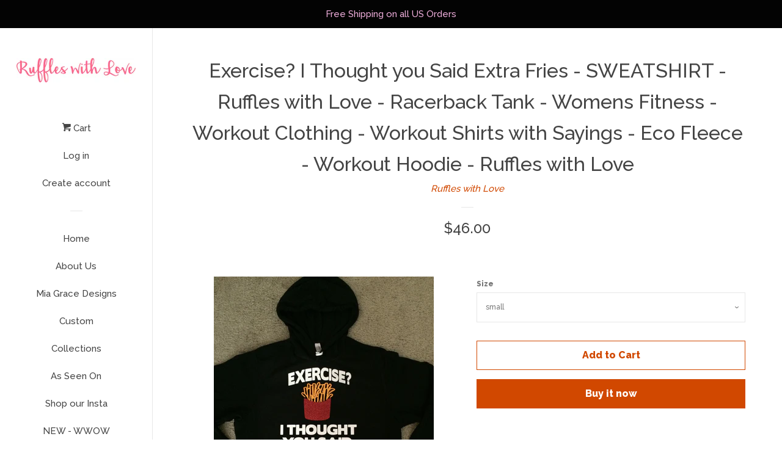

--- FILE ---
content_type: text/html; charset=utf-8
request_url: https://ruffleswithlove.com/products/exercise-i-thought-you-said-extra-fries-sweatshirt-ruffles-with-love-racerback-tank-womens-fitness-workout-clothing-workout-shirts-with-sayings-eco-fleece-workout-hoodie-ruffles-with-love
body_size: 17848
content:
<!doctype html>
<!--[if lt IE 7]><html class="no-js lt-ie9 lt-ie8 lt-ie7" lang="en"> <![endif]-->
<!--[if IE 7]><html class="no-js lt-ie9 lt-ie8" lang="en"> <![endif]-->
<!--[if IE 8]><html class="no-js lt-ie9" lang="en"> <![endif]-->
<!--[if IE 9 ]><html class="ie9 no-js"> <![endif]-->
<!--[if (gt IE 9)|!(IE)]><!--> <html class="no-js"> <!--<![endif]-->
<head>

  <!-- Basic page needs ================================================== -->
  <meta charset="utf-8">
  <meta http-equiv="X-UA-Compatible" content="IE=edge,chrome=1">

  

  <!-- Title and description ================================================== -->
  <title>
  Exercise? I Thought you Said Extra Fries - SWEATSHIRT - Ruffles with L &ndash; Ruffles with Love
  </title>

  
  <meta name="description" content="Exercise? I Thought you Said Extra Fries - SWEATSHIRT -  Ruffles with Love - Racerback Tank - Womens Fitness - Workout Clothing - Workout Shirts with Sayings - Eco Fleece - Workout Hoodie - Ruffles with Love   So Soft you won&#39;t want to take it off! Black Sweatshirt with white lettering and red glitter and yellow graphi">
  

  <!-- Social meta ================================================== -->
  <!-- /snippets/social-meta-tags.liquid -->




<meta property="og:site_name" content="Ruffles with Love">
<meta property="og:url" content="https://ruffleswithlove.com/products/exercise-i-thought-you-said-extra-fries-sweatshirt-ruffles-with-love-racerback-tank-womens-fitness-workout-clothing-workout-shirts-with-sayings-eco-fleece-workout-hoodie-ruffles-with-love">
<meta property="og:title" content="Exercise? I Thought you Said Extra Fries - SWEATSHIRT -  Ruffles with Love - Racerback Tank - Womens Fitness - Workout Clothing - Workout Shirts with Sayings - Eco Fleece - Workout Hoodie - Ruffles with Love">
<meta property="og:type" content="product">
<meta property="og:description" content="Exercise? I Thought you Said Extra Fries - SWEATSHIRT -  Ruffles with Love - Racerback Tank - Womens Fitness - Workout Clothing - Workout Shirts with Sayings - Eco Fleece - Workout Hoodie - Ruffles with Love   So Soft you won&#39;t want to take it off! Black Sweatshirt with white lettering and red glitter and yellow graphi">

  <meta property="og:price:amount" content="46.00">
  <meta property="og:price:currency" content="USD">

<meta property="og:image" content="http://ruffleswithlove.com/cdn/shop/products/66f278048c0f2a34310c74474eb369cf_1200x1200.jpeg?v=1571438607"><meta property="og:image" content="http://ruffleswithlove.com/cdn/shop/products/bella_size_chart_7ae2fc51-af0e-4712-a9ff-40df97309239_1200x1200.jpg?v=1571438607">
<meta property="og:image:secure_url" content="https://ruffleswithlove.com/cdn/shop/products/66f278048c0f2a34310c74474eb369cf_1200x1200.jpeg?v=1571438607"><meta property="og:image:secure_url" content="https://ruffleswithlove.com/cdn/shop/products/bella_size_chart_7ae2fc51-af0e-4712-a9ff-40df97309239_1200x1200.jpg?v=1571438607">


  <meta name="twitter:site" content="@rufflesandstuff">

<meta name="twitter:card" content="summary_large_image">
<meta name="twitter:title" content="Exercise? I Thought you Said Extra Fries - SWEATSHIRT -  Ruffles with Love - Racerback Tank - Womens Fitness - Workout Clothing - Workout Shirts with Sayings - Eco Fleece - Workout Hoodie - Ruffles with Love">
<meta name="twitter:description" content="Exercise? I Thought you Said Extra Fries - SWEATSHIRT -  Ruffles with Love - Racerback Tank - Womens Fitness - Workout Clothing - Workout Shirts with Sayings - Eco Fleece - Workout Hoodie - Ruffles with Love   So Soft you won&#39;t want to take it off! Black Sweatshirt with white lettering and red glitter and yellow graphi">


  <!-- Helpers ================================================== -->
  <link rel="canonical" href="https://ruffleswithlove.com/products/exercise-i-thought-you-said-extra-fries-sweatshirt-ruffles-with-love-racerback-tank-womens-fitness-workout-clothing-workout-shirts-with-sayings-eco-fleece-workout-hoodie-ruffles-with-love">
  <meta name="viewport" content="width=device-width, initial-scale=1, shrink-to-fit=no">

  
    <!-- Ajaxify Cart Plugin ================================================== -->
    <link href="//ruffleswithlove.com/cdn/shop/t/16/assets/ajaxify.scss.css?v=119940873034851235861524081314" rel="stylesheet" type="text/css" media="all" />
  

  <!-- CSS ================================================== -->
  <link href="//ruffleswithlove.com/cdn/shop/t/16/assets/timber.scss.css?v=100945058946942001881674755384" rel="stylesheet" type="text/css" media="all" />
  
  
  
  <link href="//fonts.googleapis.com/css?family=Raleway:500,800" rel="stylesheet" type="text/css" media="all" />


  




  <script>
    window.theme = window.theme || {};

    var theme = {
      cartType: 'drawer',
      moneyFormat: "${{amount}}",
      currentTemplate: 'product',
      variables: {
        mediaQuerySmall: 'screen and (max-width: 480px)',
        bpSmall: false
      }
    }

    document.documentElement.className = document.documentElement.className.replace('no-js', 'js');
  </script>

  <!-- Header hook for plugins ================================================== -->
  <script>window.performance && window.performance.mark && window.performance.mark('shopify.content_for_header.start');</script><meta id="shopify-digital-wallet" name="shopify-digital-wallet" content="/2485228/digital_wallets/dialog">
<meta name="shopify-checkout-api-token" content="4d5daf95198a58380c47dc53c1805de1">
<meta id="in-context-paypal-metadata" data-shop-id="2485228" data-venmo-supported="true" data-environment="production" data-locale="en_US" data-paypal-v4="true" data-currency="USD">
<link rel="alternate" type="application/json+oembed" href="https://ruffleswithlove.com/products/exercise-i-thought-you-said-extra-fries-sweatshirt-ruffles-with-love-racerback-tank-womens-fitness-workout-clothing-workout-shirts-with-sayings-eco-fleece-workout-hoodie-ruffles-with-love.oembed">
<script async="async" src="/checkouts/internal/preloads.js?locale=en-US"></script>
<script id="shopify-features" type="application/json">{"accessToken":"4d5daf95198a58380c47dc53c1805de1","betas":["rich-media-storefront-analytics"],"domain":"ruffleswithlove.com","predictiveSearch":true,"shopId":2485228,"locale":"en"}</script>
<script>var Shopify = Shopify || {};
Shopify.shop = "ruffles-and-stuff.myshopify.com";
Shopify.locale = "en";
Shopify.currency = {"active":"USD","rate":"1.0"};
Shopify.country = "US";
Shopify.theme = {"name":"Pop","id":12403605549,"schema_name":"Pop","schema_version":"4.2.1","theme_store_id":719,"role":"main"};
Shopify.theme.handle = "null";
Shopify.theme.style = {"id":null,"handle":null};
Shopify.cdnHost = "ruffleswithlove.com/cdn";
Shopify.routes = Shopify.routes || {};
Shopify.routes.root = "/";</script>
<script type="module">!function(o){(o.Shopify=o.Shopify||{}).modules=!0}(window);</script>
<script>!function(o){function n(){var o=[];function n(){o.push(Array.prototype.slice.apply(arguments))}return n.q=o,n}var t=o.Shopify=o.Shopify||{};t.loadFeatures=n(),t.autoloadFeatures=n()}(window);</script>
<script id="shop-js-analytics" type="application/json">{"pageType":"product"}</script>
<script defer="defer" async type="module" src="//ruffleswithlove.com/cdn/shopifycloud/shop-js/modules/v2/client.init-shop-cart-sync_BdyHc3Nr.en.esm.js"></script>
<script defer="defer" async type="module" src="//ruffleswithlove.com/cdn/shopifycloud/shop-js/modules/v2/chunk.common_Daul8nwZ.esm.js"></script>
<script type="module">
  await import("//ruffleswithlove.com/cdn/shopifycloud/shop-js/modules/v2/client.init-shop-cart-sync_BdyHc3Nr.en.esm.js");
await import("//ruffleswithlove.com/cdn/shopifycloud/shop-js/modules/v2/chunk.common_Daul8nwZ.esm.js");

  window.Shopify.SignInWithShop?.initShopCartSync?.({"fedCMEnabled":true,"windoidEnabled":true});

</script>
<script>(function() {
  var isLoaded = false;
  function asyncLoad() {
    if (isLoaded) return;
    isLoaded = true;
    var urls = ["https:\/\/www.improvedcontactform.com\/icf.js?shop=ruffles-and-stuff.myshopify.com","https:\/\/chimpstatic.com\/mcjs-connected\/js\/users\/3711cfe53b867d08173e7b7d6\/3b7e229dc5dbc9d6606eabdde.js?shop=ruffles-and-stuff.myshopify.com","https:\/\/www.paypal.com\/tagmanager\/pptm.js?id=6c0aac31-45eb-11e8-8ff1-1311839c4db7\u0026shop=ruffles-and-stuff.myshopify.com","https:\/\/js.smile.io\/v1\/smile-shopify.js?shop=ruffles-and-stuff.myshopify.com"];
    for (var i = 0; i < urls.length; i++) {
      var s = document.createElement('script');
      s.type = 'text/javascript';
      s.async = true;
      s.src = urls[i];
      var x = document.getElementsByTagName('script')[0];
      x.parentNode.insertBefore(s, x);
    }
  };
  if(window.attachEvent) {
    window.attachEvent('onload', asyncLoad);
  } else {
    window.addEventListener('load', asyncLoad, false);
  }
})();</script>
<script id="__st">var __st={"a":2485228,"offset":-28800,"reqid":"18476e2b-c148-4d38-b046-0c151b1ab936-1769020322","pageurl":"ruffleswithlove.com\/products\/exercise-i-thought-you-said-extra-fries-sweatshirt-ruffles-with-love-racerback-tank-womens-fitness-workout-clothing-workout-shirts-with-sayings-eco-fleece-workout-hoodie-ruffles-with-love","u":"cf1e754f6e66","p":"product","rtyp":"product","rid":399262793};</script>
<script>window.ShopifyPaypalV4VisibilityTracking = true;</script>
<script id="captcha-bootstrap">!function(){'use strict';const t='contact',e='account',n='new_comment',o=[[t,t],['blogs',n],['comments',n],[t,'customer']],c=[[e,'customer_login'],[e,'guest_login'],[e,'recover_customer_password'],[e,'create_customer']],r=t=>t.map((([t,e])=>`form[action*='/${t}']:not([data-nocaptcha='true']) input[name='form_type'][value='${e}']`)).join(','),a=t=>()=>t?[...document.querySelectorAll(t)].map((t=>t.form)):[];function s(){const t=[...o],e=r(t);return a(e)}const i='password',u='form_key',d=['recaptcha-v3-token','g-recaptcha-response','h-captcha-response',i],f=()=>{try{return window.sessionStorage}catch{return}},m='__shopify_v',_=t=>t.elements[u];function p(t,e,n=!1){try{const o=window.sessionStorage,c=JSON.parse(o.getItem(e)),{data:r}=function(t){const{data:e,action:n}=t;return t[m]||n?{data:e,action:n}:{data:t,action:n}}(c);for(const[e,n]of Object.entries(r))t.elements[e]&&(t.elements[e].value=n);n&&o.removeItem(e)}catch(o){console.error('form repopulation failed',{error:o})}}const l='form_type',E='cptcha';function T(t){t.dataset[E]=!0}const w=window,h=w.document,L='Shopify',v='ce_forms',y='captcha';let A=!1;((t,e)=>{const n=(g='f06e6c50-85a8-45c8-87d0-21a2b65856fe',I='https://cdn.shopify.com/shopifycloud/storefront-forms-hcaptcha/ce_storefront_forms_captcha_hcaptcha.v1.5.2.iife.js',D={infoText:'Protected by hCaptcha',privacyText:'Privacy',termsText:'Terms'},(t,e,n)=>{const o=w[L][v],c=o.bindForm;if(c)return c(t,g,e,D).then(n);var r;o.q.push([[t,g,e,D],n]),r=I,A||(h.body.append(Object.assign(h.createElement('script'),{id:'captcha-provider',async:!0,src:r})),A=!0)});var g,I,D;w[L]=w[L]||{},w[L][v]=w[L][v]||{},w[L][v].q=[],w[L][y]=w[L][y]||{},w[L][y].protect=function(t,e){n(t,void 0,e),T(t)},Object.freeze(w[L][y]),function(t,e,n,w,h,L){const[v,y,A,g]=function(t,e,n){const i=e?o:[],u=t?c:[],d=[...i,...u],f=r(d),m=r(i),_=r(d.filter((([t,e])=>n.includes(e))));return[a(f),a(m),a(_),s()]}(w,h,L),I=t=>{const e=t.target;return e instanceof HTMLFormElement?e:e&&e.form},D=t=>v().includes(t);t.addEventListener('submit',(t=>{const e=I(t);if(!e)return;const n=D(e)&&!e.dataset.hcaptchaBound&&!e.dataset.recaptchaBound,o=_(e),c=g().includes(e)&&(!o||!o.value);(n||c)&&t.preventDefault(),c&&!n&&(function(t){try{if(!f())return;!function(t){const e=f();if(!e)return;const n=_(t);if(!n)return;const o=n.value;o&&e.removeItem(o)}(t);const e=Array.from(Array(32),(()=>Math.random().toString(36)[2])).join('');!function(t,e){_(t)||t.append(Object.assign(document.createElement('input'),{type:'hidden',name:u})),t.elements[u].value=e}(t,e),function(t,e){const n=f();if(!n)return;const o=[...t.querySelectorAll(`input[type='${i}']`)].map((({name:t})=>t)),c=[...d,...o],r={};for(const[a,s]of new FormData(t).entries())c.includes(a)||(r[a]=s);n.setItem(e,JSON.stringify({[m]:1,action:t.action,data:r}))}(t,e)}catch(e){console.error('failed to persist form',e)}}(e),e.submit())}));const S=(t,e)=>{t&&!t.dataset[E]&&(n(t,e.some((e=>e===t))),T(t))};for(const o of['focusin','change'])t.addEventListener(o,(t=>{const e=I(t);D(e)&&S(e,y())}));const B=e.get('form_key'),M=e.get(l),P=B&&M;t.addEventListener('DOMContentLoaded',(()=>{const t=y();if(P)for(const e of t)e.elements[l].value===M&&p(e,B);[...new Set([...A(),...v().filter((t=>'true'===t.dataset.shopifyCaptcha))])].forEach((e=>S(e,t)))}))}(h,new URLSearchParams(w.location.search),n,t,e,['guest_login'])})(!0,!0)}();</script>
<script integrity="sha256-4kQ18oKyAcykRKYeNunJcIwy7WH5gtpwJnB7kiuLZ1E=" data-source-attribution="shopify.loadfeatures" defer="defer" src="//ruffleswithlove.com/cdn/shopifycloud/storefront/assets/storefront/load_feature-a0a9edcb.js" crossorigin="anonymous"></script>
<script data-source-attribution="shopify.dynamic_checkout.dynamic.init">var Shopify=Shopify||{};Shopify.PaymentButton=Shopify.PaymentButton||{isStorefrontPortableWallets:!0,init:function(){window.Shopify.PaymentButton.init=function(){};var t=document.createElement("script");t.src="https://ruffleswithlove.com/cdn/shopifycloud/portable-wallets/latest/portable-wallets.en.js",t.type="module",document.head.appendChild(t)}};
</script>
<script data-source-attribution="shopify.dynamic_checkout.buyer_consent">
  function portableWalletsHideBuyerConsent(e){var t=document.getElementById("shopify-buyer-consent"),n=document.getElementById("shopify-subscription-policy-button");t&&n&&(t.classList.add("hidden"),t.setAttribute("aria-hidden","true"),n.removeEventListener("click",e))}function portableWalletsShowBuyerConsent(e){var t=document.getElementById("shopify-buyer-consent"),n=document.getElementById("shopify-subscription-policy-button");t&&n&&(t.classList.remove("hidden"),t.removeAttribute("aria-hidden"),n.addEventListener("click",e))}window.Shopify?.PaymentButton&&(window.Shopify.PaymentButton.hideBuyerConsent=portableWalletsHideBuyerConsent,window.Shopify.PaymentButton.showBuyerConsent=portableWalletsShowBuyerConsent);
</script>
<script>
  function portableWalletsCleanup(e){e&&e.src&&console.error("Failed to load portable wallets script "+e.src);var t=document.querySelectorAll("shopify-accelerated-checkout .shopify-payment-button__skeleton, shopify-accelerated-checkout-cart .wallet-cart-button__skeleton"),e=document.getElementById("shopify-buyer-consent");for(let e=0;e<t.length;e++)t[e].remove();e&&e.remove()}function portableWalletsNotLoadedAsModule(e){e instanceof ErrorEvent&&"string"==typeof e.message&&e.message.includes("import.meta")&&"string"==typeof e.filename&&e.filename.includes("portable-wallets")&&(window.removeEventListener("error",portableWalletsNotLoadedAsModule),window.Shopify.PaymentButton.failedToLoad=e,"loading"===document.readyState?document.addEventListener("DOMContentLoaded",window.Shopify.PaymentButton.init):window.Shopify.PaymentButton.init())}window.addEventListener("error",portableWalletsNotLoadedAsModule);
</script>

<script type="module" src="https://ruffleswithlove.com/cdn/shopifycloud/portable-wallets/latest/portable-wallets.en.js" onError="portableWalletsCleanup(this)" crossorigin="anonymous"></script>
<script nomodule>
  document.addEventListener("DOMContentLoaded", portableWalletsCleanup);
</script>

<link id="shopify-accelerated-checkout-styles" rel="stylesheet" media="screen" href="https://ruffleswithlove.com/cdn/shopifycloud/portable-wallets/latest/accelerated-checkout-backwards-compat.css" crossorigin="anonymous">
<style id="shopify-accelerated-checkout-cart">
        #shopify-buyer-consent {
  margin-top: 1em;
  display: inline-block;
  width: 100%;
}

#shopify-buyer-consent.hidden {
  display: none;
}

#shopify-subscription-policy-button {
  background: none;
  border: none;
  padding: 0;
  text-decoration: underline;
  font-size: inherit;
  cursor: pointer;
}

#shopify-subscription-policy-button::before {
  box-shadow: none;
}

      </style>

<script>window.performance && window.performance.mark && window.performance.mark('shopify.content_for_header.end');</script>

  
<!--[if lt IE 9]>
<script src="//cdnjs.cloudflare.com/ajax/libs/html5shiv/3.7.2/html5shiv.min.js" type="text/javascript"></script>
<![endif]-->


  
  

  
  <script src="//ruffleswithlove.com/cdn/shop/t/16/assets/jquery-2.2.3.min.js?v=58211863146907186831524081310" type="text/javascript"></script>
  <script src="//ruffleswithlove.com/cdn/shop/t/16/assets/modernizr.min.js?v=520786850485634651524081310" type="text/javascript"></script>

  <!--[if (gt IE 9)|!(IE)]><!--><script src="//ruffleswithlove.com/cdn/shop/t/16/assets/lazysizes.min.js?v=177476512571513845041524081310" async="async"></script><!--<![endif]-->
  <!--[if lte IE 9]><script src="//ruffleswithlove.com/cdn/shop/t/16/assets/lazysizes.min.js?v=177476512571513845041524081310"></script><![endif]-->

  <!--[if (gt IE 9)|!(IE)]><!--><script src="//ruffleswithlove.com/cdn/shop/t/16/assets/theme.js?v=183880035044741139531524081310" defer="defer"></script><!--<![endif]-->
  <!--[if lte IE 9]><script src="//ruffleswithlove.com/cdn/shop/t/16/assets/theme.js?v=183880035044741139531524081310"></script><![endif]-->

<link href="https://monorail-edge.shopifysvc.com" rel="dns-prefetch">
<script>(function(){if ("sendBeacon" in navigator && "performance" in window) {try {var session_token_from_headers = performance.getEntriesByType('navigation')[0].serverTiming.find(x => x.name == '_s').description;} catch {var session_token_from_headers = undefined;}var session_cookie_matches = document.cookie.match(/_shopify_s=([^;]*)/);var session_token_from_cookie = session_cookie_matches && session_cookie_matches.length === 2 ? session_cookie_matches[1] : "";var session_token = session_token_from_headers || session_token_from_cookie || "";function handle_abandonment_event(e) {var entries = performance.getEntries().filter(function(entry) {return /monorail-edge.shopifysvc.com/.test(entry.name);});if (!window.abandonment_tracked && entries.length === 0) {window.abandonment_tracked = true;var currentMs = Date.now();var navigation_start = performance.timing.navigationStart;var payload = {shop_id: 2485228,url: window.location.href,navigation_start,duration: currentMs - navigation_start,session_token,page_type: "product"};window.navigator.sendBeacon("https://monorail-edge.shopifysvc.com/v1/produce", JSON.stringify({schema_id: "online_store_buyer_site_abandonment/1.1",payload: payload,metadata: {event_created_at_ms: currentMs,event_sent_at_ms: currentMs}}));}}window.addEventListener('pagehide', handle_abandonment_event);}}());</script>
<script id="web-pixels-manager-setup">(function e(e,d,r,n,o){if(void 0===o&&(o={}),!Boolean(null===(a=null===(i=window.Shopify)||void 0===i?void 0:i.analytics)||void 0===a?void 0:a.replayQueue)){var i,a;window.Shopify=window.Shopify||{};var t=window.Shopify;t.analytics=t.analytics||{};var s=t.analytics;s.replayQueue=[],s.publish=function(e,d,r){return s.replayQueue.push([e,d,r]),!0};try{self.performance.mark("wpm:start")}catch(e){}var l=function(){var e={modern:/Edge?\/(1{2}[4-9]|1[2-9]\d|[2-9]\d{2}|\d{4,})\.\d+(\.\d+|)|Firefox\/(1{2}[4-9]|1[2-9]\d|[2-9]\d{2}|\d{4,})\.\d+(\.\d+|)|Chrom(ium|e)\/(9{2}|\d{3,})\.\d+(\.\d+|)|(Maci|X1{2}).+ Version\/(15\.\d+|(1[6-9]|[2-9]\d|\d{3,})\.\d+)([,.]\d+|)( \(\w+\)|)( Mobile\/\w+|) Safari\/|Chrome.+OPR\/(9{2}|\d{3,})\.\d+\.\d+|(CPU[ +]OS|iPhone[ +]OS|CPU[ +]iPhone|CPU IPhone OS|CPU iPad OS)[ +]+(15[._]\d+|(1[6-9]|[2-9]\d|\d{3,})[._]\d+)([._]\d+|)|Android:?[ /-](13[3-9]|1[4-9]\d|[2-9]\d{2}|\d{4,})(\.\d+|)(\.\d+|)|Android.+Firefox\/(13[5-9]|1[4-9]\d|[2-9]\d{2}|\d{4,})\.\d+(\.\d+|)|Android.+Chrom(ium|e)\/(13[3-9]|1[4-9]\d|[2-9]\d{2}|\d{4,})\.\d+(\.\d+|)|SamsungBrowser\/([2-9]\d|\d{3,})\.\d+/,legacy:/Edge?\/(1[6-9]|[2-9]\d|\d{3,})\.\d+(\.\d+|)|Firefox\/(5[4-9]|[6-9]\d|\d{3,})\.\d+(\.\d+|)|Chrom(ium|e)\/(5[1-9]|[6-9]\d|\d{3,})\.\d+(\.\d+|)([\d.]+$|.*Safari\/(?![\d.]+ Edge\/[\d.]+$))|(Maci|X1{2}).+ Version\/(10\.\d+|(1[1-9]|[2-9]\d|\d{3,})\.\d+)([,.]\d+|)( \(\w+\)|)( Mobile\/\w+|) Safari\/|Chrome.+OPR\/(3[89]|[4-9]\d|\d{3,})\.\d+\.\d+|(CPU[ +]OS|iPhone[ +]OS|CPU[ +]iPhone|CPU IPhone OS|CPU iPad OS)[ +]+(10[._]\d+|(1[1-9]|[2-9]\d|\d{3,})[._]\d+)([._]\d+|)|Android:?[ /-](13[3-9]|1[4-9]\d|[2-9]\d{2}|\d{4,})(\.\d+|)(\.\d+|)|Mobile Safari.+OPR\/([89]\d|\d{3,})\.\d+\.\d+|Android.+Firefox\/(13[5-9]|1[4-9]\d|[2-9]\d{2}|\d{4,})\.\d+(\.\d+|)|Android.+Chrom(ium|e)\/(13[3-9]|1[4-9]\d|[2-9]\d{2}|\d{4,})\.\d+(\.\d+|)|Android.+(UC? ?Browser|UCWEB|U3)[ /]?(15\.([5-9]|\d{2,})|(1[6-9]|[2-9]\d|\d{3,})\.\d+)\.\d+|SamsungBrowser\/(5\.\d+|([6-9]|\d{2,})\.\d+)|Android.+MQ{2}Browser\/(14(\.(9|\d{2,})|)|(1[5-9]|[2-9]\d|\d{3,})(\.\d+|))(\.\d+|)|K[Aa][Ii]OS\/(3\.\d+|([4-9]|\d{2,})\.\d+)(\.\d+|)/},d=e.modern,r=e.legacy,n=navigator.userAgent;return n.match(d)?"modern":n.match(r)?"legacy":"unknown"}(),u="modern"===l?"modern":"legacy",c=(null!=n?n:{modern:"",legacy:""})[u],f=function(e){return[e.baseUrl,"/wpm","/b",e.hashVersion,"modern"===e.buildTarget?"m":"l",".js"].join("")}({baseUrl:d,hashVersion:r,buildTarget:u}),m=function(e){var d=e.version,r=e.bundleTarget,n=e.surface,o=e.pageUrl,i=e.monorailEndpoint;return{emit:function(e){var a=e.status,t=e.errorMsg,s=(new Date).getTime(),l=JSON.stringify({metadata:{event_sent_at_ms:s},events:[{schema_id:"web_pixels_manager_load/3.1",payload:{version:d,bundle_target:r,page_url:o,status:a,surface:n,error_msg:t},metadata:{event_created_at_ms:s}}]});if(!i)return console&&console.warn&&console.warn("[Web Pixels Manager] No Monorail endpoint provided, skipping logging."),!1;try{return self.navigator.sendBeacon.bind(self.navigator)(i,l)}catch(e){}var u=new XMLHttpRequest;try{return u.open("POST",i,!0),u.setRequestHeader("Content-Type","text/plain"),u.send(l),!0}catch(e){return console&&console.warn&&console.warn("[Web Pixels Manager] Got an unhandled error while logging to Monorail."),!1}}}}({version:r,bundleTarget:l,surface:e.surface,pageUrl:self.location.href,monorailEndpoint:e.monorailEndpoint});try{o.browserTarget=l,function(e){var d=e.src,r=e.async,n=void 0===r||r,o=e.onload,i=e.onerror,a=e.sri,t=e.scriptDataAttributes,s=void 0===t?{}:t,l=document.createElement("script"),u=document.querySelector("head"),c=document.querySelector("body");if(l.async=n,l.src=d,a&&(l.integrity=a,l.crossOrigin="anonymous"),s)for(var f in s)if(Object.prototype.hasOwnProperty.call(s,f))try{l.dataset[f]=s[f]}catch(e){}if(o&&l.addEventListener("load",o),i&&l.addEventListener("error",i),u)u.appendChild(l);else{if(!c)throw new Error("Did not find a head or body element to append the script");c.appendChild(l)}}({src:f,async:!0,onload:function(){if(!function(){var e,d;return Boolean(null===(d=null===(e=window.Shopify)||void 0===e?void 0:e.analytics)||void 0===d?void 0:d.initialized)}()){var d=window.webPixelsManager.init(e)||void 0;if(d){var r=window.Shopify.analytics;r.replayQueue.forEach((function(e){var r=e[0],n=e[1],o=e[2];d.publishCustomEvent(r,n,o)})),r.replayQueue=[],r.publish=d.publishCustomEvent,r.visitor=d.visitor,r.initialized=!0}}},onerror:function(){return m.emit({status:"failed",errorMsg:"".concat(f," has failed to load")})},sri:function(e){var d=/^sha384-[A-Za-z0-9+/=]+$/;return"string"==typeof e&&d.test(e)}(c)?c:"",scriptDataAttributes:o}),m.emit({status:"loading"})}catch(e){m.emit({status:"failed",errorMsg:(null==e?void 0:e.message)||"Unknown error"})}}})({shopId: 2485228,storefrontBaseUrl: "https://ruffleswithlove.com",extensionsBaseUrl: "https://extensions.shopifycdn.com/cdn/shopifycloud/web-pixels-manager",monorailEndpoint: "https://monorail-edge.shopifysvc.com/unstable/produce_batch",surface: "storefront-renderer",enabledBetaFlags: ["2dca8a86"],webPixelsConfigList: [{"id":"70320297","eventPayloadVersion":"v1","runtimeContext":"LAX","scriptVersion":"1","type":"CUSTOM","privacyPurposes":["MARKETING"],"name":"Meta pixel (migrated)"},{"id":"112787625","eventPayloadVersion":"v1","runtimeContext":"LAX","scriptVersion":"1","type":"CUSTOM","privacyPurposes":["ANALYTICS"],"name":"Google Analytics tag (migrated)"},{"id":"shopify-app-pixel","configuration":"{}","eventPayloadVersion":"v1","runtimeContext":"STRICT","scriptVersion":"0450","apiClientId":"shopify-pixel","type":"APP","privacyPurposes":["ANALYTICS","MARKETING"]},{"id":"shopify-custom-pixel","eventPayloadVersion":"v1","runtimeContext":"LAX","scriptVersion":"0450","apiClientId":"shopify-pixel","type":"CUSTOM","privacyPurposes":["ANALYTICS","MARKETING"]}],isMerchantRequest: false,initData: {"shop":{"name":"Ruffles with Love","paymentSettings":{"currencyCode":"USD"},"myshopifyDomain":"ruffles-and-stuff.myshopify.com","countryCode":"US","storefrontUrl":"https:\/\/ruffleswithlove.com"},"customer":null,"cart":null,"checkout":null,"productVariants":[{"price":{"amount":46.0,"currencyCode":"USD"},"product":{"title":"Exercise? I Thought you Said Extra Fries - SWEATSHIRT -  Ruffles with Love - Racerback Tank - Womens Fitness - Workout Clothing - Workout Shirts with Sayings - Eco Fleece - Workout Hoodie - Ruffles with Love","vendor":"Ruffles with Love","id":"399262793","untranslatedTitle":"Exercise? I Thought you Said Extra Fries - SWEATSHIRT -  Ruffles with Love - Racerback Tank - Womens Fitness - Workout Clothing - Workout Shirts with Sayings - Eco Fleece - Workout Hoodie - Ruffles with Love","url":"\/products\/exercise-i-thought-you-said-extra-fries-sweatshirt-ruffles-with-love-racerback-tank-womens-fitness-workout-clothing-workout-shirts-with-sayings-eco-fleece-workout-hoodie-ruffles-with-love","type":"Sweatshirt"},"id":"1041032901","image":{"src":"\/\/ruffleswithlove.com\/cdn\/shop\/products\/66f278048c0f2a34310c74474eb369cf.jpeg?v=1571438607"},"sku":"","title":"small","untranslatedTitle":"small"},{"price":{"amount":46.0,"currencyCode":"USD"},"product":{"title":"Exercise? I Thought you Said Extra Fries - SWEATSHIRT -  Ruffles with Love - Racerback Tank - Womens Fitness - Workout Clothing - Workout Shirts with Sayings - Eco Fleece - Workout Hoodie - Ruffles with Love","vendor":"Ruffles with Love","id":"399262793","untranslatedTitle":"Exercise? I Thought you Said Extra Fries - SWEATSHIRT -  Ruffles with Love - Racerback Tank - Womens Fitness - Workout Clothing - Workout Shirts with Sayings - Eco Fleece - Workout Hoodie - Ruffles with Love","url":"\/products\/exercise-i-thought-you-said-extra-fries-sweatshirt-ruffles-with-love-racerback-tank-womens-fitness-workout-clothing-workout-shirts-with-sayings-eco-fleece-workout-hoodie-ruffles-with-love","type":"Sweatshirt"},"id":"1041032905","image":{"src":"\/\/ruffleswithlove.com\/cdn\/shop\/products\/66f278048c0f2a34310c74474eb369cf.jpeg?v=1571438607"},"sku":"","title":"medium","untranslatedTitle":"medium"},{"price":{"amount":46.0,"currencyCode":"USD"},"product":{"title":"Exercise? I Thought you Said Extra Fries - SWEATSHIRT -  Ruffles with Love - Racerback Tank - Womens Fitness - Workout Clothing - Workout Shirts with Sayings - Eco Fleece - Workout Hoodie - Ruffles with Love","vendor":"Ruffles with Love","id":"399262793","untranslatedTitle":"Exercise? I Thought you Said Extra Fries - SWEATSHIRT -  Ruffles with Love - Racerback Tank - Womens Fitness - Workout Clothing - Workout Shirts with Sayings - Eco Fleece - Workout Hoodie - Ruffles with Love","url":"\/products\/exercise-i-thought-you-said-extra-fries-sweatshirt-ruffles-with-love-racerback-tank-womens-fitness-workout-clothing-workout-shirts-with-sayings-eco-fleece-workout-hoodie-ruffles-with-love","type":"Sweatshirt"},"id":"1041032909","image":{"src":"\/\/ruffleswithlove.com\/cdn\/shop\/products\/66f278048c0f2a34310c74474eb369cf.jpeg?v=1571438607"},"sku":"","title":"large","untranslatedTitle":"large"},{"price":{"amount":46.0,"currencyCode":"USD"},"product":{"title":"Exercise? I Thought you Said Extra Fries - SWEATSHIRT -  Ruffles with Love - Racerback Tank - Womens Fitness - Workout Clothing - Workout Shirts with Sayings - Eco Fleece - Workout Hoodie - Ruffles with Love","vendor":"Ruffles with Love","id":"399262793","untranslatedTitle":"Exercise? I Thought you Said Extra Fries - SWEATSHIRT -  Ruffles with Love - Racerback Tank - Womens Fitness - Workout Clothing - Workout Shirts with Sayings - Eco Fleece - Workout Hoodie - Ruffles with Love","url":"\/products\/exercise-i-thought-you-said-extra-fries-sweatshirt-ruffles-with-love-racerback-tank-womens-fitness-workout-clothing-workout-shirts-with-sayings-eco-fleece-workout-hoodie-ruffles-with-love","type":"Sweatshirt"},"id":"1041032913","image":{"src":"\/\/ruffleswithlove.com\/cdn\/shop\/products\/66f278048c0f2a34310c74474eb369cf.jpeg?v=1571438607"},"sku":"","title":"x large","untranslatedTitle":"x large"},{"price":{"amount":46.0,"currencyCode":"USD"},"product":{"title":"Exercise? I Thought you Said Extra Fries - SWEATSHIRT -  Ruffles with Love - Racerback Tank - Womens Fitness - Workout Clothing - Workout Shirts with Sayings - Eco Fleece - Workout Hoodie - Ruffles with Love","vendor":"Ruffles with Love","id":"399262793","untranslatedTitle":"Exercise? I Thought you Said Extra Fries - SWEATSHIRT -  Ruffles with Love - Racerback Tank - Womens Fitness - Workout Clothing - Workout Shirts with Sayings - Eco Fleece - Workout Hoodie - Ruffles with Love","url":"\/products\/exercise-i-thought-you-said-extra-fries-sweatshirt-ruffles-with-love-racerback-tank-womens-fitness-workout-clothing-workout-shirts-with-sayings-eco-fleece-workout-hoodie-ruffles-with-love","type":"Sweatshirt"},"id":"1041033273","image":{"src":"\/\/ruffleswithlove.com\/cdn\/shop\/products\/66f278048c0f2a34310c74474eb369cf.jpeg?v=1571438607"},"sku":"","title":"xx large","untranslatedTitle":"xx large"}],"purchasingCompany":null},},"https://ruffleswithlove.com/cdn","fcfee988w5aeb613cpc8e4bc33m6693e112",{"modern":"","legacy":""},{"shopId":"2485228","storefrontBaseUrl":"https:\/\/ruffleswithlove.com","extensionBaseUrl":"https:\/\/extensions.shopifycdn.com\/cdn\/shopifycloud\/web-pixels-manager","surface":"storefront-renderer","enabledBetaFlags":"[\"2dca8a86\"]","isMerchantRequest":"false","hashVersion":"fcfee988w5aeb613cpc8e4bc33m6693e112","publish":"custom","events":"[[\"page_viewed\",{}],[\"product_viewed\",{\"productVariant\":{\"price\":{\"amount\":46.0,\"currencyCode\":\"USD\"},\"product\":{\"title\":\"Exercise? I Thought you Said Extra Fries - SWEATSHIRT -  Ruffles with Love - Racerback Tank - Womens Fitness - Workout Clothing - Workout Shirts with Sayings - Eco Fleece - Workout Hoodie - Ruffles with Love\",\"vendor\":\"Ruffles with Love\",\"id\":\"399262793\",\"untranslatedTitle\":\"Exercise? I Thought you Said Extra Fries - SWEATSHIRT -  Ruffles with Love - Racerback Tank - Womens Fitness - Workout Clothing - Workout Shirts with Sayings - Eco Fleece - Workout Hoodie - Ruffles with Love\",\"url\":\"\/products\/exercise-i-thought-you-said-extra-fries-sweatshirt-ruffles-with-love-racerback-tank-womens-fitness-workout-clothing-workout-shirts-with-sayings-eco-fleece-workout-hoodie-ruffles-with-love\",\"type\":\"Sweatshirt\"},\"id\":\"1041032901\",\"image\":{\"src\":\"\/\/ruffleswithlove.com\/cdn\/shop\/products\/66f278048c0f2a34310c74474eb369cf.jpeg?v=1571438607\"},\"sku\":\"\",\"title\":\"small\",\"untranslatedTitle\":\"small\"}}]]"});</script><script>
  window.ShopifyAnalytics = window.ShopifyAnalytics || {};
  window.ShopifyAnalytics.meta = window.ShopifyAnalytics.meta || {};
  window.ShopifyAnalytics.meta.currency = 'USD';
  var meta = {"product":{"id":399262793,"gid":"gid:\/\/shopify\/Product\/399262793","vendor":"Ruffles with Love","type":"Sweatshirt","handle":"exercise-i-thought-you-said-extra-fries-sweatshirt-ruffles-with-love-racerback-tank-womens-fitness-workout-clothing-workout-shirts-with-sayings-eco-fleece-workout-hoodie-ruffles-with-love","variants":[{"id":1041032901,"price":4600,"name":"Exercise? I Thought you Said Extra Fries - SWEATSHIRT -  Ruffles with Love - Racerback Tank - Womens Fitness - Workout Clothing - Workout Shirts with Sayings - Eco Fleece - Workout Hoodie - Ruffles with Love - small","public_title":"small","sku":""},{"id":1041032905,"price":4600,"name":"Exercise? I Thought you Said Extra Fries - SWEATSHIRT -  Ruffles with Love - Racerback Tank - Womens Fitness - Workout Clothing - Workout Shirts with Sayings - Eco Fleece - Workout Hoodie - Ruffles with Love - medium","public_title":"medium","sku":""},{"id":1041032909,"price":4600,"name":"Exercise? I Thought you Said Extra Fries - SWEATSHIRT -  Ruffles with Love - Racerback Tank - Womens Fitness - Workout Clothing - Workout Shirts with Sayings - Eco Fleece - Workout Hoodie - Ruffles with Love - large","public_title":"large","sku":""},{"id":1041032913,"price":4600,"name":"Exercise? I Thought you Said Extra Fries - SWEATSHIRT -  Ruffles with Love - Racerback Tank - Womens Fitness - Workout Clothing - Workout Shirts with Sayings - Eco Fleece - Workout Hoodie - Ruffles with Love - x large","public_title":"x large","sku":""},{"id":1041033273,"price":4600,"name":"Exercise? I Thought you Said Extra Fries - SWEATSHIRT -  Ruffles with Love - Racerback Tank - Womens Fitness - Workout Clothing - Workout Shirts with Sayings - Eco Fleece - Workout Hoodie - Ruffles with Love - xx large","public_title":"xx large","sku":""}],"remote":false},"page":{"pageType":"product","resourceType":"product","resourceId":399262793,"requestId":"18476e2b-c148-4d38-b046-0c151b1ab936-1769020322"}};
  for (var attr in meta) {
    window.ShopifyAnalytics.meta[attr] = meta[attr];
  }
</script>
<script class="analytics">
  (function () {
    var customDocumentWrite = function(content) {
      var jquery = null;

      if (window.jQuery) {
        jquery = window.jQuery;
      } else if (window.Checkout && window.Checkout.$) {
        jquery = window.Checkout.$;
      }

      if (jquery) {
        jquery('body').append(content);
      }
    };

    var hasLoggedConversion = function(token) {
      if (token) {
        return document.cookie.indexOf('loggedConversion=' + token) !== -1;
      }
      return false;
    }

    var setCookieIfConversion = function(token) {
      if (token) {
        var twoMonthsFromNow = new Date(Date.now());
        twoMonthsFromNow.setMonth(twoMonthsFromNow.getMonth() + 2);

        document.cookie = 'loggedConversion=' + token + '; expires=' + twoMonthsFromNow;
      }
    }

    var trekkie = window.ShopifyAnalytics.lib = window.trekkie = window.trekkie || [];
    if (trekkie.integrations) {
      return;
    }
    trekkie.methods = [
      'identify',
      'page',
      'ready',
      'track',
      'trackForm',
      'trackLink'
    ];
    trekkie.factory = function(method) {
      return function() {
        var args = Array.prototype.slice.call(arguments);
        args.unshift(method);
        trekkie.push(args);
        return trekkie;
      };
    };
    for (var i = 0; i < trekkie.methods.length; i++) {
      var key = trekkie.methods[i];
      trekkie[key] = trekkie.factory(key);
    }
    trekkie.load = function(config) {
      trekkie.config = config || {};
      trekkie.config.initialDocumentCookie = document.cookie;
      var first = document.getElementsByTagName('script')[0];
      var script = document.createElement('script');
      script.type = 'text/javascript';
      script.onerror = function(e) {
        var scriptFallback = document.createElement('script');
        scriptFallback.type = 'text/javascript';
        scriptFallback.onerror = function(error) {
                var Monorail = {
      produce: function produce(monorailDomain, schemaId, payload) {
        var currentMs = new Date().getTime();
        var event = {
          schema_id: schemaId,
          payload: payload,
          metadata: {
            event_created_at_ms: currentMs,
            event_sent_at_ms: currentMs
          }
        };
        return Monorail.sendRequest("https://" + monorailDomain + "/v1/produce", JSON.stringify(event));
      },
      sendRequest: function sendRequest(endpointUrl, payload) {
        // Try the sendBeacon API
        if (window && window.navigator && typeof window.navigator.sendBeacon === 'function' && typeof window.Blob === 'function' && !Monorail.isIos12()) {
          var blobData = new window.Blob([payload], {
            type: 'text/plain'
          });

          if (window.navigator.sendBeacon(endpointUrl, blobData)) {
            return true;
          } // sendBeacon was not successful

        } // XHR beacon

        var xhr = new XMLHttpRequest();

        try {
          xhr.open('POST', endpointUrl);
          xhr.setRequestHeader('Content-Type', 'text/plain');
          xhr.send(payload);
        } catch (e) {
          console.log(e);
        }

        return false;
      },
      isIos12: function isIos12() {
        return window.navigator.userAgent.lastIndexOf('iPhone; CPU iPhone OS 12_') !== -1 || window.navigator.userAgent.lastIndexOf('iPad; CPU OS 12_') !== -1;
      }
    };
    Monorail.produce('monorail-edge.shopifysvc.com',
      'trekkie_storefront_load_errors/1.1',
      {shop_id: 2485228,
      theme_id: 12403605549,
      app_name: "storefront",
      context_url: window.location.href,
      source_url: "//ruffleswithlove.com/cdn/s/trekkie.storefront.cd680fe47e6c39ca5d5df5f0a32d569bc48c0f27.min.js"});

        };
        scriptFallback.async = true;
        scriptFallback.src = '//ruffleswithlove.com/cdn/s/trekkie.storefront.cd680fe47e6c39ca5d5df5f0a32d569bc48c0f27.min.js';
        first.parentNode.insertBefore(scriptFallback, first);
      };
      script.async = true;
      script.src = '//ruffleswithlove.com/cdn/s/trekkie.storefront.cd680fe47e6c39ca5d5df5f0a32d569bc48c0f27.min.js';
      first.parentNode.insertBefore(script, first);
    };
    trekkie.load(
      {"Trekkie":{"appName":"storefront","development":false,"defaultAttributes":{"shopId":2485228,"isMerchantRequest":null,"themeId":12403605549,"themeCityHash":"8340250034017982709","contentLanguage":"en","currency":"USD","eventMetadataId":"6dd20e96-5ece-4b79-9eaa-5a4967b83ff8"},"isServerSideCookieWritingEnabled":true,"monorailRegion":"shop_domain","enabledBetaFlags":["65f19447"]},"Session Attribution":{},"S2S":{"facebookCapiEnabled":false,"source":"trekkie-storefront-renderer","apiClientId":580111}}
    );

    var loaded = false;
    trekkie.ready(function() {
      if (loaded) return;
      loaded = true;

      window.ShopifyAnalytics.lib = window.trekkie;

      var originalDocumentWrite = document.write;
      document.write = customDocumentWrite;
      try { window.ShopifyAnalytics.merchantGoogleAnalytics.call(this); } catch(error) {};
      document.write = originalDocumentWrite;

      window.ShopifyAnalytics.lib.page(null,{"pageType":"product","resourceType":"product","resourceId":399262793,"requestId":"18476e2b-c148-4d38-b046-0c151b1ab936-1769020322","shopifyEmitted":true});

      var match = window.location.pathname.match(/checkouts\/(.+)\/(thank_you|post_purchase)/)
      var token = match? match[1]: undefined;
      if (!hasLoggedConversion(token)) {
        setCookieIfConversion(token);
        window.ShopifyAnalytics.lib.track("Viewed Product",{"currency":"USD","variantId":1041032901,"productId":399262793,"productGid":"gid:\/\/shopify\/Product\/399262793","name":"Exercise? I Thought you Said Extra Fries - SWEATSHIRT -  Ruffles with Love - Racerback Tank - Womens Fitness - Workout Clothing - Workout Shirts with Sayings - Eco Fleece - Workout Hoodie - Ruffles with Love - small","price":"46.00","sku":"","brand":"Ruffles with Love","variant":"small","category":"Sweatshirt","nonInteraction":true,"remote":false},undefined,undefined,{"shopifyEmitted":true});
      window.ShopifyAnalytics.lib.track("monorail:\/\/trekkie_storefront_viewed_product\/1.1",{"currency":"USD","variantId":1041032901,"productId":399262793,"productGid":"gid:\/\/shopify\/Product\/399262793","name":"Exercise? I Thought you Said Extra Fries - SWEATSHIRT -  Ruffles with Love - Racerback Tank - Womens Fitness - Workout Clothing - Workout Shirts with Sayings - Eco Fleece - Workout Hoodie - Ruffles with Love - small","price":"46.00","sku":"","brand":"Ruffles with Love","variant":"small","category":"Sweatshirt","nonInteraction":true,"remote":false,"referer":"https:\/\/ruffleswithlove.com\/products\/exercise-i-thought-you-said-extra-fries-sweatshirt-ruffles-with-love-racerback-tank-womens-fitness-workout-clothing-workout-shirts-with-sayings-eco-fleece-workout-hoodie-ruffles-with-love"});
      }
    });


        var eventsListenerScript = document.createElement('script');
        eventsListenerScript.async = true;
        eventsListenerScript.src = "//ruffleswithlove.com/cdn/shopifycloud/storefront/assets/shop_events_listener-3da45d37.js";
        document.getElementsByTagName('head')[0].appendChild(eventsListenerScript);

})();</script>
  <script>
  if (!window.ga || (window.ga && typeof window.ga !== 'function')) {
    window.ga = function ga() {
      (window.ga.q = window.ga.q || []).push(arguments);
      if (window.Shopify && window.Shopify.analytics && typeof window.Shopify.analytics.publish === 'function') {
        window.Shopify.analytics.publish("ga_stub_called", {}, {sendTo: "google_osp_migration"});
      }
      console.error("Shopify's Google Analytics stub called with:", Array.from(arguments), "\nSee https://help.shopify.com/manual/promoting-marketing/pixels/pixel-migration#google for more information.");
    };
    if (window.Shopify && window.Shopify.analytics && typeof window.Shopify.analytics.publish === 'function') {
      window.Shopify.analytics.publish("ga_stub_initialized", {}, {sendTo: "google_osp_migration"});
    }
  }
</script>
<script
  defer
  src="https://ruffleswithlove.com/cdn/shopifycloud/perf-kit/shopify-perf-kit-3.0.4.min.js"
  data-application="storefront-renderer"
  data-shop-id="2485228"
  data-render-region="gcp-us-central1"
  data-page-type="product"
  data-theme-instance-id="12403605549"
  data-theme-name="Pop"
  data-theme-version="4.2.1"
  data-monorail-region="shop_domain"
  data-resource-timing-sampling-rate="10"
  data-shs="true"
  data-shs-beacon="true"
  data-shs-export-with-fetch="true"
  data-shs-logs-sample-rate="1"
  data-shs-beacon-endpoint="https://ruffleswithlove.com/api/collect"
></script>
</head>


<body id="exercise-i-thought-you-said-extra-fries-sweatshirt-ruffles-with-l" class="template-product" >

  <div id="shopify-section-header" class="shopify-section">





<style>
.site-header {
  
    border-bottom: 1px solid #e7e7e7;
  
}

@media screen and (max-width: 1024px) {
  .site-header {
    height: 70px;
  }
}


  @media screen and (min-width: 1025px) {
    .site-header {
      border-right: 1px solid #e7e7e7;
      border-width: 0 1px 0 0;
    }
  }


@media screen and (min-width: 1025px) {
  .main-content {
    margin: 90px 0 0 0;
  }

  .site-header {
    height: 100%;
    width: 250px;
    overflow-y: auto;
    left: 0;
    position: fixed;
  }
}

.nav-mobile {
  width: 250px;
}

.page-move--nav .page-element {
  left: 250px;
}

@media screen and (min-width: 1025px) {
  .page-wrapper {
    left: 250px;
    width: calc(100% - 250px);
  }
}

.supports-csstransforms .page-move--nav .page-element {
  left: 0;
  -webkit-transform: translateX(250px);
  -moz-transform: translateX(250px);
  -ms-transform: translateX(250px);
  -o-transform: translateX(250px);
  transform: translateX(250px);
}

@media screen and (min-width: 1025px) {
  .supports-csstransforms .page-move--cart .page-element {
    left: calc(250px / 2);
  }
}

@media screen and (max-width: 1024px) {
  .page-wrapper {
    top: 70px;
  }
}

.page-move--nav .ajaxify-drawer {
  right: -250px;
}

.supports-csstransforms .page-move--nav .ajaxify-drawer {
  right: 0;
  -webkit-transform: translateX(250px);
  -moz-transform: translateX(250px);
  -ms-transform: translateX(250px);
  -o-transform: translateX(250px);
  transform: translateX(250px);
}

@media screen and (max-width: 1024px) {
  .header-logo img {
    max-height: 40px;
  }
}

@media screen and (min-width: 1025px) {
  .header-logo img {
    max-height: none;
  }
}

.nav-bar {
  height: 70px;
}

@media screen and (max-width: 1024px) {
  .cart-toggle,
  .nav-toggle {
    height: 70px;
  }
}
</style>



<div class="nav-mobile">
  <nav class="nav-bar" role="navigation">
    <div class="wrapper">
      



<ul class="site-nav" id="accessibleNav">
  
    
      
        <li>
          <a href="/" class="site-nav__link site-nav__linknodrop">
            Home
          </a>
        </li>
      
    
  
    
      
        <li>
          <a href="/pages/about-us" class="site-nav__link site-nav__linknodrop">
            About Us
          </a>
        </li>
      
    
  
    
      
        <li>
          <a href="/collections/rwlkids" class="site-nav__link site-nav__linknodrop">
            Mia Grace Designs
          </a>
        </li>
      
    
  
    
      
        <li>
          <a href="/collections/custom-orders" class="site-nav__link site-nav__linknodrop">
            Custom
          </a>
        </li>
      
    
  
    
      
        <li>
          <a href="/collections" class="site-nav__link site-nav__linknodrop">
            Collections
          </a>
        </li>
      
    
  
    
      
        <li>
          <a href="/pages/as-seen-on" class="site-nav__link site-nav__linknodrop">
            As Seen On
          </a>
        </li>
      
    
  
    
      
        <li>
          <a href="/pages/shop-our-insta" class="site-nav__link site-nav__linknodrop">
            Shop our Insta
          </a>
        </li>
      
    
  
    
      
        <li>
          <a href="/collections/wwow-collection" class="site-nav__link site-nav__linknodrop">
            NEW - WWOW
          </a>
        </li>
      
    
  
    
      
        <li>
          <a href="/collections/new-fall-tees" class="site-nav__link site-nav__linknodrop">
            Popular Tees
          </a>
        </li>
      
    
  
    
      
        <li>
          <a href="https://form.jotform.com/81586427684167" class="site-nav__link site-nav__linknodrop">
            WHOLESALE
          </a>
        </li>
      
    
  
  
    
      <li class="large--hide">
        <a href="/account/login" class="site-nav__link">Log in</a>
      </li>
      <li class="large--hide">
        <a href="/account/register" class="site-nav__link">Create account</a>
      </li>
    
  
</ul>

    </div>
  </nav>
</div>

<header class="site-header page-element" role="banner" data-section-id="header" data-section-type="header">
  <div class="nav-bar grid--full large--hide">

    <div class="grid-item one-quarter">
      <button type="button" class="text-link nav-toggle" id="navToggle" aria-expanded="false" aria-controls="accessibleNav">
        <div class="table-contain">
          <div class="table-contain__inner">
            <span class="icon-fallback-text">
              <span class="icon icon-hamburger" aria-hidden="true"></span>
              <span class="fallback-text">Menu</span>
            </span>
          </div>
        </div>
      </button>
    </div>

    <div class="grid-item two-quarters">

      <div class="table-contain">
        <div class="table-contain__inner">

        
          <div class="h1 header-logo" itemscope itemtype="http://schema.org/Organization">
        

        
          <a href="/" itemprop="url">
            <img src="//ruffleswithlove.com/cdn/shop/files/rwl_side_banner_450x.jpeg?v=1613684421" alt="Ruffles with Love" itemprop="logo">
          </a>
        

        
          </div>
        

        </div>
      </div>

    </div>

    <div class="grid-item one-quarter">
      <a href="/cart" class="cart-toggle">
      <div class="table-contain">
        <div class="table-contain__inner">
          <span class="icon-fallback-text">
            <span class="icon icon-cart" aria-hidden="true"></span>
            <span class="fallback-text">Cart</span>
          </span>
        </div>
      </div>
      </a>
    </div>

  </div>

  <div class="wrapper">

    
    <div class="grid--full">
      <div class="grid-item medium-down--hide">
      
        <div class="h1 header-logo" itemscope itemtype="http://schema.org/Organization">
      

      
        
        
<style>
  
  
  @media screen and (min-width: 480px) { 
    #Logo-header {
      max-width: 195px;
      max-height: 39.627766599597585px;
    }
    #LogoWrapper-header {
      max-width: 195px;
    }
   } 
  
  
    
    @media screen and (max-width: 479px) {
      #Logo-header {
        max-width: 450px;
        max-height: 450px;
      }
      #LogoWrapper-header {
        max-width: 450px;
      }
    }
  
</style>


        <div id="LogoWrapper-header" class="logo-wrapper js">
          <a href="/" itemprop="url" style="padding-top:20.321931589537222%;">
            <img id="Logo-header"
                 class="logo lazyload"
                 data-src="//ruffleswithlove.com/cdn/shop/files/rwl_side_banner_{width}x.jpeg?v=1613684421"
                 data-widths="[195, 380, 575, 720, 900, 1080, 1296, 1512, 1728, 2048]"
                 data-aspectratio=""
                 data-sizes="auto"
                 alt="Ruffles with Love"
                 itemprop="logo">
          </a>
        </div>

        <noscript>
          <a href="/" itemprop="url">
            <img src="//ruffleswithlove.com/cdn/shop/files/rwl_side_banner_450x.jpeg?v=1613684421" alt="Ruffles with Love" itemprop="logo">
          </a>
        </noscript>
      

      
        </div>
      
      </div>
    </div>

    

    <div class="medium-down--hide">
      <ul class="site-nav">
        <li>
          <a href="/cart" class="cart-toggle site-nav__link">
            <span class="icon icon-cart" aria-hidden="true"></span>
            Cart
            <span id="cartCount" class="hidden-count">(0)</span>
          </a>
        </li>
        
          
            <li>
              <a href="/account/login" class="site-nav__link">Log in</a>
            </li>
            <li>
              <a href="/account/register" class="site-nav__link">Create account</a>
            </li>
          
        
      </ul>

      <hr class="hr--small">
    </div>

    

    <nav class="medium-down--hide" role="navigation">
      



<ul class="site-nav" id="accessibleNav">
  
    
      
        <li>
          <a href="/" class="site-nav__link site-nav__linknodrop">
            Home
          </a>
        </li>
      
    
  
    
      
        <li>
          <a href="/pages/about-us" class="site-nav__link site-nav__linknodrop">
            About Us
          </a>
        </li>
      
    
  
    
      
        <li>
          <a href="/collections/rwlkids" class="site-nav__link site-nav__linknodrop">
            Mia Grace Designs
          </a>
        </li>
      
    
  
    
      
        <li>
          <a href="/collections/custom-orders" class="site-nav__link site-nav__linknodrop">
            Custom
          </a>
        </li>
      
    
  
    
      
        <li>
          <a href="/collections" class="site-nav__link site-nav__linknodrop">
            Collections
          </a>
        </li>
      
    
  
    
      
        <li>
          <a href="/pages/as-seen-on" class="site-nav__link site-nav__linknodrop">
            As Seen On
          </a>
        </li>
      
    
  
    
      
        <li>
          <a href="/pages/shop-our-insta" class="site-nav__link site-nav__linknodrop">
            Shop our Insta
          </a>
        </li>
      
    
  
    
      
        <li>
          <a href="/collections/wwow-collection" class="site-nav__link site-nav__linknodrop">
            NEW - WWOW
          </a>
        </li>
      
    
  
    
      
        <li>
          <a href="/collections/new-fall-tees" class="site-nav__link site-nav__linknodrop">
            Popular Tees
          </a>
        </li>
      
    
  
    
      
        <li>
          <a href="https://form.jotform.com/81586427684167" class="site-nav__link site-nav__linknodrop">
            WHOLESALE
          </a>
        </li>
      
    
  
  
    
      <li class="large--hide">
        <a href="/account/login" class="site-nav__link">Log in</a>
      </li>
      <li class="large--hide">
        <a href="/account/register" class="site-nav__link">Create account</a>
      </li>
    
  
</ul>

    </nav>

  </div>
</header>


</div>

  <div class="page-wrapper page-element">

    <div id="shopify-section-announcement-bar" class="shopify-section">
  
    <style>
      .announcement-bar {
        background-color: #030303;
      }

      
        @media screen and (min-width: 1025px) {
          .announcement-bar {
            width: calc(100% + 250px);
            margin-left: -250px;
          }
        }
      

      .announcement-bar--link:hover {
        

        
          
          background-color: #2b2b2b;
        
      }

      .announcement-bar__message {
        color: #ebabd8;
      }
    </style>

    
      <div class="announcement-bar">
    

      <p class="announcement-bar__message">Free Shipping on all US Orders</p>

    
      </div>
    

  



</div>

    <main class="main-content" role="main">
      <div class="wrapper">

        <!-- /templates/product.liquid -->


<div id="shopify-section-product-template" class="shopify-section">





<div itemscope itemtype="http://schema.org/Product" id="ProductSection" data-section-id="product-template" data-section-type="product-template" data-zoom-enable="false" data-enable-history-state="true">

  <div class="product-single__header text-center">
    <meta itemprop="url" content="https://ruffleswithlove.com/products/exercise-i-thought-you-said-extra-fries-sweatshirt-ruffles-with-love-racerback-tank-womens-fitness-workout-clothing-workout-shirts-with-sayings-eco-fleece-workout-hoodie-ruffles-with-love">
    <meta itemprop="image" content="//ruffleswithlove.com/cdn/shop/products/66f278048c0f2a34310c74474eb369cf_grande.jpeg?v=1571438607">

    

    <h1 itemprop="name" class="product-single__title wvendor">Exercise? I Thought you Said Extra Fries - SWEATSHIRT -  Ruffles with Love - Racerback Tank - Womens Fitness - Workout Clothing - Workout Shirts with Sayings - Eco Fleece - Workout Hoodie - Ruffles with Love</h1>
    
      <p class="product-single__vendor"><a href="/collections/vendors?q=Ruffles%20with%20Love" title="Ruffles with Love">Ruffles with Love</a></p>
    
    <hr class="hr--small">

    

    <div class="h2 product-single__price">
      
        <span class="visuallyhidden price-a11y">Regular price</span>
      
      <span class="product-price" >
        $46.00
      </span>

      
    </div>
  </div>

  <div class="grid product-single">
    <div class="grid-item large--one-half text-center">
      <div class="product-single__photos">
        

        
          
          
<style>
  
  
  
    #ProductImage-1109210881 {
      max-width: 360.0px;
      max-height: 480px;
    }
    #ProductImageWrapper-1109210881 {
      max-width: 360.0px;
    }
  
  
  
</style>


          <div id="ProductImageWrapper-1109210881" class="product-single__image-wrapper js" data-image-id="1109210881">
            <div style="padding-top:133.33333333333334%;">
              <img id="ProductImage-1109210881"
                   class="product-single__image lazyload"
                   data-src="//ruffleswithlove.com/cdn/shop/products/66f278048c0f2a34310c74474eb369cf_{width}x.jpeg?v=1571438607"
                   data-widths="[180, 360, 540, 720, 900, 1080, 1296, 1512, 1728, 2048]"
                   data-aspectratio="0.75"
                   data-sizes="auto"
                   
                   alt="Exercise? I Thought you Said Extra Fries - SWEATSHIRT -  Ruffles with Love - Racerback Tank - Womens Fitness - Workout Clothing - Workout Shirts with Sayings - Eco Fleece - Workout Hoodie - Ruffles with Love">
            </div>
          </div>
        
          
          
<style>
  
  
  
    #ProductImage-1109202417 {
      max-width: 477px;
      max-height: 179px;
    }
    #ProductImageWrapper-1109202417 {
      max-width: 477px;
    }
  
  
  
</style>


          <div id="ProductImageWrapper-1109202417" class="product-single__image-wrapper js hide" data-image-id="1109202417">
            <div style="padding-top:37.52620545073375%;">
              <img id="ProductImage-1109202417"
                   class="product-single__image lazyload lazypreload"
                   data-src="//ruffleswithlove.com/cdn/shop/products/bella_size_chart_7ae2fc51-af0e-4712-a9ff-40df97309239_{width}x.jpg?v=1571438607"
                   data-widths="[180, 360, 540, 720, 900, 1080, 1296, 1512, 1728, 2048]"
                   data-aspectratio="2.664804469273743"
                   data-sizes="auto"
                   
                   alt="Exercise? I Thought you Said Extra Fries - SWEATSHIRT -  Ruffles with Love - Racerback Tank - Womens Fitness - Workout Clothing - Workout Shirts with Sayings - Eco Fleece - Workout Hoodie - Ruffles with Love">
            </div>
          </div>
        

        <noscript>
          <img src="//ruffleswithlove.com/cdn/shop/products/66f278048c0f2a34310c74474eb369cf_large.jpeg?v=1571438607" alt="Exercise? I Thought you Said Extra Fries - SWEATSHIRT -  Ruffles with Love - Racerback Tank - Womens Fitness - Workout Clothing - Workout Shirts with Sayings - Eco Fleece - Workout Hoodie - Ruffles with Love">
        </noscript>
      </div>

      
      
        <ul class="product-single__thumbs grid-uniform" id="productThumbs">

          
            <li class="grid-item one-quarter">
              <a href="//ruffleswithlove.com/cdn/shop/products/66f278048c0f2a34310c74474eb369cf_1024x1024.jpeg?v=1571438607" class="product-single__thumb" data-image-id="1109210881">
                <img src="//ruffleswithlove.com/cdn/shop/products/66f278048c0f2a34310c74474eb369cf_compact.jpeg?v=1571438607" alt="Exercise? I Thought you Said Extra Fries - SWEATSHIRT -  Ruffles with Love - Racerback Tank - Womens Fitness - Workout Clothing - Workout Shirts with Sayings - Eco Fleece - Workout Hoodie - Ruffles with Love">
              </a>
            </li>
          
            <li class="grid-item one-quarter">
              <a href="//ruffleswithlove.com/cdn/shop/products/bella_size_chart_7ae2fc51-af0e-4712-a9ff-40df97309239_1024x1024.jpg?v=1571438607" class="product-single__thumb" data-image-id="1109202417">
                <img src="//ruffleswithlove.com/cdn/shop/products/bella_size_chart_7ae2fc51-af0e-4712-a9ff-40df97309239_compact.jpg?v=1571438607" alt="Exercise? I Thought you Said Extra Fries - SWEATSHIRT -  Ruffles with Love - Racerback Tank - Womens Fitness - Workout Clothing - Workout Shirts with Sayings - Eco Fleece - Workout Hoodie - Ruffles with Love">
              </a>
            </li>
          

        </ul>
      
    </div>

    <div class="grid-item large--one-half">

      <div itemprop="offers" itemscope itemtype="http://schema.org/Offer">

        
        

        <meta itemprop="priceCurrency" content="USD">
        <meta itemprop="price" content="46.0">

        <link itemprop="availability" href="http://schema.org/InStock">

        
        
        <form method="post" action="/cart/add" id="addToCartForm-product-template" accept-charset="UTF-8" class="shopify-product-form" enctype="multipart/form-data"><input type="hidden" name="form_type" value="product" /><input type="hidden" name="utf8" value="✓" />

          
          <div class="product-single__variants">
            <select name="id" id="ProductSelect-product-template" class="product-single__variants">
              
                

                  
                  <option  selected="selected"  data-sku="" value="1041032901">small - $46.00 USD</option>

                
              
                

                  
                  <option  data-sku="" value="1041032905">medium - $46.00 USD</option>

                
              
                

                  
                  <option  data-sku="" value="1041032909">large - $46.00 USD</option>

                
              
                

                  
                  <option  data-sku="" value="1041032913">x large - $46.00 USD</option>

                
              
                

                  
                  <option  data-sku="" value="1041033273">xx large - $46.00 USD</option>

                
              
            </select>
          </div>

          <div class="grid--uniform product-single__addtocart product-single__shopify-payment-btn">
            
            <button type="submit" name="add" id="addToCart-product-template" class="btn btn--large btn--full shopify-payment-btn btn--secondary">
              <span class="add-to-cart-text">Add to Cart</span>
            </button>
            
              <div data-shopify="payment-button" class="shopify-payment-button"> <shopify-accelerated-checkout recommended="null" fallback="{&quot;supports_subs&quot;:true,&quot;supports_def_opts&quot;:true,&quot;name&quot;:&quot;buy_it_now&quot;,&quot;wallet_params&quot;:{}}" access-token="4d5daf95198a58380c47dc53c1805de1" buyer-country="US" buyer-locale="en" buyer-currency="USD" variant-params="[{&quot;id&quot;:1041032901,&quot;requiresShipping&quot;:true},{&quot;id&quot;:1041032905,&quot;requiresShipping&quot;:true},{&quot;id&quot;:1041032909,&quot;requiresShipping&quot;:true},{&quot;id&quot;:1041032913,&quot;requiresShipping&quot;:true},{&quot;id&quot;:1041033273,&quot;requiresShipping&quot;:true}]" shop-id="2485228" enabled-flags="[&quot;ae0f5bf6&quot;]" disabled > <div class="shopify-payment-button__button" role="button" disabled aria-hidden="true" style="background-color: transparent; border: none"> <div class="shopify-payment-button__skeleton">&nbsp;</div> </div> </shopify-accelerated-checkout> <small id="shopify-buyer-consent" class="hidden" aria-hidden="true" data-consent-type="subscription"> This item is a recurring or deferred purchase. By continuing, I agree to the <span id="shopify-subscription-policy-button">cancellation policy</span> and authorize you to charge my payment method at the prices, frequency and dates listed on this page until my order is fulfilled or I cancel, if permitted. </small> </div>
            
          </div>

        <input type="hidden" name="product-id" value="399262793" /><input type="hidden" name="section-id" value="product-template" /></form>

      </div>

      <div class="product-single__desc rte" itemprop="description">
        <p>Exercise? I Thought you Said Extra Fries - SWEATSHIRT -  Ruffles with Love - Racerback Tank - Womens Fitness - Workout Clothing - Workout Shirts with Sayings - Eco Fleece - Workout Hoodie - Ruffles with Love</p>
<p> </p>
<p>So Soft you won't want to take it off!</p>
<p><br><span>Black Sweatshirt with white lettering and red glitter and yellow graphic </span><br><br>30's Eco-Fleece: 50% Polyester (6.25% Recycled), 46% Cotton (6.25% Organic), 4% Rayon</p>
<span>Low-impact yarn dyed, fabric washed</span>
      </div>

      
        

<div class="social-sharing" data-permalink="https://ruffleswithlove.com/products/exercise-i-thought-you-said-extra-fries-sweatshirt-ruffles-with-love-racerback-tank-womens-fitness-workout-clothing-workout-shirts-with-sayings-eco-fleece-workout-hoodie-ruffles-with-love">
  
    <a target="_blank" href="//www.facebook.com/sharer.php?u=https://ruffleswithlove.com/products/exercise-i-thought-you-said-extra-fries-sweatshirt-ruffles-with-love-racerback-tank-womens-fitness-workout-clothing-workout-shirts-with-sayings-eco-fleece-workout-hoodie-ruffles-with-love" class="share-facebook">
      <span class="icon icon-facebook" aria-hidden="true"></span>
      <span class="share-title" aria-hidden="true">Share</span>
      <span class="visuallyhidden">Share on Facebook</span>
    </a>
  

  
    <a target="_blank" href="//twitter.com/share?text=Exercise?%20I%20Thought%20you%20Said%20Extra%20Fries%20-%20SWEATSHIRT%20-%20%20Ruffles%20with%20Love%20-%20Racerback%20Tank%20-%20Womens%20Fitness%20-%20Workout%20Clothing%20-%20Workout%20Shirts%20with%20Sayings%20-%20Eco%20Fleece%20-%20Workout%20Hoodie%20-%20Ruffles%20with%20Love&amp;url=https://ruffleswithlove.com/products/exercise-i-thought-you-said-extra-fries-sweatshirt-ruffles-with-love-racerback-tank-womens-fitness-workout-clothing-workout-shirts-with-sayings-eco-fleece-workout-hoodie-ruffles-with-love" class="share-twitter">
      <span class="icon icon-twitter" aria-hidden="true"></span>
      <span class="share-title" aria-hidden="true">Tweet</span>
      <span class="visuallyhidden">Tweet on Twitter</span>
    </a>
  

  
    
      <a target="_blank" href="//pinterest.com/pin/create/button/?url=https://ruffleswithlove.com/products/exercise-i-thought-you-said-extra-fries-sweatshirt-ruffles-with-love-racerback-tank-womens-fitness-workout-clothing-workout-shirts-with-sayings-eco-fleece-workout-hoodie-ruffles-with-love&amp;media=http://ruffleswithlove.com/cdn/shop/products/66f278048c0f2a34310c74474eb369cf_1024x1024.jpeg?v=1571438607&amp;description=Exercise?%20I%20Thought%20you%20Said%20Extra%20Fries%20-%20SWEATSHIRT%20-%20%20Ruffles%20with%20Love%20-%20Racerback%20Tank%20-%20Womens%20Fitness%20-%20Workout%20Clothing%20-%20Workout%20Shirts%20with%20Sayings%20-%20Eco%20Fleece%20-%20Workout%20Hoodie%20-%20Ruffles%20with%20Love" class="share-pinterest">
        <span class="icon icon-pinterest" aria-hidden="true"></span>
        <span class="share-title" aria-hidden="true">Pin it</span>
        <span class="visuallyhidden">Pin on Pinterest</span>
      </a>
    
  
</div>

      

    </div>
  </div>
  
    






  <div class="section-header text-center">
    <h2 class="section-header__title">Related Products</h2>
    <hr class="hr--small">
  </div>
  <div class="grid-uniform product-grid">
    
    
    
    
      
        
          
          <div class="grid-item medium-down--one-half large--one-quarter">
            <!-- snippets/product-grid-item.liquid -->
















<div class="">
  <div class="product-wrapper">
    <a href="/collections/collection-of-all-tanks-t-shirts-sweatshirts-and-sweatpants/products/drop-it-like-a-squat-racerback-tank" class="product">
      
        
          
          
<style>
  
  
  @media screen and (min-width: 480px) { 
    #ProductImage-466901993 {
      max-width: 218px;
      max-height: 218px;
    }
    #ProductImageWrapper-466901993 {
      max-width: 218px;
    }
   } 
  
  
    
    @media screen and (max-width: 479px) {
      #ProductImage-466901993 {
        max-width: 218px;
        max-height: 450px;
      }
      #ProductImageWrapper-466901993 {
        max-width: 218px;
      }
    }
  
</style>

          <div id="ProductImageWrapper-466901993" class="product__img-wrapper js">
            <div style="padding-top:100.0%;">
              <img id="ProductImage-466901993"
                   class="product__img lazyload"
                   data-src="//ruffleswithlove.com/cdn/shop/products/il_fullxfull_464557427_e0rx_large_{width}x.jpg?v=1571438587"
                   data-widths="[180, 360, 470, 600, 750, 940, 1080, 1296, 1512, 1728, 2048]"
                   data-aspectratio="1.0"
                   data-sizes="auto"
                   alt="Drop it Like a Squat Racerback Tank">
            </div>
          </div>
        
        <noscript>
          <img src="//ruffleswithlove.com/cdn/shop/products/il_fullxfull_464557427_e0rx_large_large.jpg?v=1571438587" alt="Drop it Like a Squat Racerback Tank" class="product__img">
        </noscript>
      
      <div class="product__cover"></div>
      

      <div class="product__details text-center">
        <div class="table-contain">
          <div class="table-contain__inner">
            <p class="h4 product__title">Drop it Like a Squat Racerback Tank</p>
            <p class="product__price">
              
                <span class="visuallyhidden">Regular price</span>
              
              
              $26.00
              
            </p>
          </div>
        </div>
      </div>
    
    
    </a>
  </div>
</div>

          </div>
        
      
    
      
        
          
          <div class="grid-item medium-down--one-half large--one-quarter">
            <!-- snippets/product-grid-item.liquid -->
















<div class="">
  <div class="product-wrapper">
    <a href="/collections/collection-of-all-tanks-t-shirts-sweatshirts-and-sweatpants/products/pretty-girls-racerback-tank" class="product">
      
        
          
          
<style>
  
  
  @media screen and (min-width: 480px) { 
    #ProductImage-560216561 {
      max-width: 240px;
      max-height: 240px;
    }
    #ProductImageWrapper-560216561 {
      max-width: 240px;
    }
   } 
  
  
    
    @media screen and (max-width: 479px) {
      #ProductImage-560216561 {
        max-width: 240px;
        max-height: 450px;
      }
      #ProductImageWrapper-560216561 {
        max-width: 240px;
      }
    }
  
</style>

          <div id="ProductImageWrapper-560216561" class="product__img-wrapper js">
            <div style="padding-top:100.0%;">
              <img id="ProductImage-560216561"
                   class="product__img lazyload"
                   data-src="//ruffleswithlove.com/cdn/shop/products/il_fullxfull_469566337_6k8x_large_43785db1-6bce-4378-af7b-a1522ddd671d_{width}x.jpg?v=1571438591"
                   data-widths="[180, 360, 470, 600, 750, 940, 1080, 1296, 1512, 1728, 2048]"
                   data-aspectratio="1.0"
                   data-sizes="auto"
                   alt="Pretty Girls Racerback Tank">
            </div>
          </div>
        
        <noscript>
          <img src="//ruffleswithlove.com/cdn/shop/products/il_fullxfull_469566337_6k8x_large_43785db1-6bce-4378-af7b-a1522ddd671d_large.jpg?v=1571438591" alt="Pretty Girls Racerback Tank" class="product__img">
        </noscript>
      
      <div class="product__cover"></div>
      

      <div class="product__details text-center">
        <div class="table-contain">
          <div class="table-contain__inner">
            <p class="h4 product__title">Pretty Girls Racerback Tank</p>
            <p class="product__price">
              
                <span class="visuallyhidden">Regular price</span>
              
              
              $26.00
              
            </p>
          </div>
        </div>
      </div>
    
    
    </a>
  </div>
</div>

          </div>
        
      
    
      
        
          
          <div class="grid-item medium-down--one-half large--one-quarter">
            <!-- snippets/product-grid-item.liquid -->
















<div class="">
  <div class="product-wrapper">
    <a href="/collections/collection-of-all-tanks-t-shirts-sweatshirts-and-sweatpants/products/sweating-for-the-wedding-in-black-work-out-tank-top" class="product">
      
        
          
          
<style>
  
  
  @media screen and (min-width: 480px) { 
    #ProductImage-13218588033 {
      max-width: 360.0px;
      max-height: 480px;
    }
    #ProductImageWrapper-13218588033 {
      max-width: 360.0px;
    }
   } 
  
  
    
    @media screen and (max-width: 479px) {
      #ProductImage-13218588033 {
        max-width: 337.5px;
        max-height: 450px;
      }
      #ProductImageWrapper-13218588033 {
        max-width: 337.5px;
      }
    }
  
</style>

          <div id="ProductImageWrapper-13218588033" class="product__img-wrapper js">
            <div style="padding-top:133.33333333333334%;">
              <img id="ProductImage-13218588033"
                   class="product__img lazyload"
                   data-src="//ruffleswithlove.com/cdn/shop/products/9b15ddd0614e0a4bdc2495a02c4b6c89_{width}x.jpg?v=1571438586"
                   data-widths="[180, 360, 470, 600, 750, 940, 1080, 1296, 1512, 1728, 2048]"
                   data-aspectratio="0.75"
                   data-sizes="auto"
                   alt="Sweating for the Wedding in Black Work-out Tank Top">
            </div>
          </div>
        
        <noscript>
          <img src="//ruffleswithlove.com/cdn/shop/products/9b15ddd0614e0a4bdc2495a02c4b6c89_large.jpg?v=1571438586" alt="Sweating for the Wedding in Black Work-out Tank Top" class="product__img">
        </noscript>
      
      <div class="product__cover"></div>
      

      <div class="product__details text-center">
        <div class="table-contain">
          <div class="table-contain__inner">
            <p class="h4 product__title">Sweating for the Wedding in Black Work-out Tank Top</p>
            <p class="product__price">
              
                <span class="visuallyhidden">Regular price</span>
              
              
              $26.00
              
            </p>
          </div>
        </div>
      </div>
    
    
    </a>
  </div>
</div>

          </div>
        
      
    
      
        
          
          <div class="grid-item medium-down--one-half large--one-quarter">
            <!-- snippets/product-grid-item.liquid -->
















<div class="">
  <div class="product-wrapper">
    <a href="/collections/collection-of-all-tanks-t-shirts-sweatshirts-and-sweatpants/products/get-it-right-get-it-tight-racerback-tank" class="product">
      
        
          
          
<style>
  
  
  @media screen and (min-width: 480px) { 
    #ProductImage-466937749 {
      max-width: 234px;
      max-height: 234px;
    }
    #ProductImageWrapper-466937749 {
      max-width: 234px;
    }
   } 
  
  
    
    @media screen and (max-width: 479px) {
      #ProductImage-466937749 {
        max-width: 234px;
        max-height: 450px;
      }
      #ProductImageWrapper-466937749 {
        max-width: 234px;
      }
    }
  
</style>

          <div id="ProductImageWrapper-466937749" class="product__img-wrapper js">
            <div style="padding-top:100.0%;">
              <img id="ProductImage-466937749"
                   class="product__img lazyload"
                   data-src="//ruffleswithlove.com/cdn/shop/products/il_fullxfull_466592763_ifgq_large_{width}x.jpg?v=1571438590"
                   data-widths="[180, 360, 470, 600, 750, 940, 1080, 1296, 1512, 1728, 2048]"
                   data-aspectratio="1.0"
                   data-sizes="auto"
                   alt="Get it RIGHT Get it TIGHT Racerback Tank">
            </div>
          </div>
        
        <noscript>
          <img src="//ruffleswithlove.com/cdn/shop/products/il_fullxfull_466592763_ifgq_large_large.jpg?v=1571438590" alt="Get it RIGHT Get it TIGHT Racerback Tank" class="product__img">
        </noscript>
      
      <div class="product__cover"></div>
      

      <div class="product__details text-center">
        <div class="table-contain">
          <div class="table-contain__inner">
            <p class="h4 product__title">Get it RIGHT Get it TIGHT Racerback Tank</p>
            <p class="product__price">
              
                <span class="visuallyhidden">Regular price</span>
              
              
              $26.00
              
            </p>
          </div>
        </div>
      </div>
    
    
    </a>
  </div>
</div>

          </div>
        
      
    
      
        
      
    
  </div>


  
</div>


  <script type="application/json" id="ProductJson-product-template">
    {"id":399262793,"title":"Exercise? I Thought you Said Extra Fries - SWEATSHIRT -  Ruffles with Love - Racerback Tank - Womens Fitness - Workout Clothing - Workout Shirts with Sayings - Eco Fleece - Workout Hoodie - Ruffles with Love","handle":"exercise-i-thought-you-said-extra-fries-sweatshirt-ruffles-with-love-racerback-tank-womens-fitness-workout-clothing-workout-shirts-with-sayings-eco-fleece-workout-hoodie-ruffles-with-love","description":"\u003cp\u003eExercise? I Thought you Said Extra Fries - SWEATSHIRT -  Ruffles with Love - Racerback Tank - Womens Fitness - Workout Clothing - Workout Shirts with Sayings - Eco Fleece - Workout Hoodie - Ruffles with Love\u003c\/p\u003e\n\u003cp\u003e \u003c\/p\u003e\n\u003cp\u003eSo Soft you won't want to take it off!\u003c\/p\u003e\n\u003cp\u003e\u003cbr\u003e\u003cspan\u003eBlack Sweatshirt with white lettering and red glitter and yellow graphic \u003c\/span\u003e\u003cbr\u003e\u003cbr\u003e30's Eco-Fleece: 50% Polyester (6.25% Recycled), 46% Cotton (6.25% Organic), 4% Rayon\u003c\/p\u003e\n\u003cspan\u003eLow-impact yarn dyed, fabric washed\u003c\/span\u003e","published_at":"2015-01-15T14:18:00-08:00","created_at":"2015-01-15T14:18:48-08:00","vendor":"Ruffles with Love","type":"Sweatshirt","tags":["bow_tank","exercise","exercise i thought you said extra fries","extra fries","fitness","Gym","ruffles_with_love","rwl","Tank_Top","workout_clothes"],"price":4600,"price_min":4600,"price_max":4600,"available":true,"price_varies":false,"compare_at_price":null,"compare_at_price_min":0,"compare_at_price_max":0,"compare_at_price_varies":false,"variants":[{"id":1041032901,"title":"small","option1":"small","option2":null,"option3":null,"sku":"","requires_shipping":true,"taxable":true,"featured_image":null,"available":true,"name":"Exercise? I Thought you Said Extra Fries - SWEATSHIRT -  Ruffles with Love - Racerback Tank - Womens Fitness - Workout Clothing - Workout Shirts with Sayings - Eco Fleece - Workout Hoodie - Ruffles with Love - small","public_title":"small","options":["small"],"price":4600,"weight":59,"compare_at_price":null,"inventory_quantity":1,"inventory_management":null,"inventory_policy":"deny","barcode":null,"requires_selling_plan":false,"selling_plan_allocations":[]},{"id":1041032905,"title":"medium","option1":"medium","option2":null,"option3":null,"sku":"","requires_shipping":true,"taxable":true,"featured_image":null,"available":true,"name":"Exercise? I Thought you Said Extra Fries - SWEATSHIRT -  Ruffles with Love - Racerback Tank - Womens Fitness - Workout Clothing - Workout Shirts with Sayings - Eco Fleece - Workout Hoodie - Ruffles with Love - medium","public_title":"medium","options":["medium"],"price":4600,"weight":59,"compare_at_price":null,"inventory_quantity":1,"inventory_management":null,"inventory_policy":"deny","barcode":null,"requires_selling_plan":false,"selling_plan_allocations":[]},{"id":1041032909,"title":"large","option1":"large","option2":null,"option3":null,"sku":"","requires_shipping":true,"taxable":true,"featured_image":null,"available":true,"name":"Exercise? I Thought you Said Extra Fries - SWEATSHIRT -  Ruffles with Love - Racerback Tank - Womens Fitness - Workout Clothing - Workout Shirts with Sayings - Eco Fleece - Workout Hoodie - Ruffles with Love - large","public_title":"large","options":["large"],"price":4600,"weight":59,"compare_at_price":null,"inventory_quantity":1,"inventory_management":null,"inventory_policy":"deny","barcode":null,"requires_selling_plan":false,"selling_plan_allocations":[]},{"id":1041032913,"title":"x large","option1":"x large","option2":null,"option3":null,"sku":"","requires_shipping":true,"taxable":true,"featured_image":null,"available":true,"name":"Exercise? I Thought you Said Extra Fries - SWEATSHIRT -  Ruffles with Love - Racerback Tank - Womens Fitness - Workout Clothing - Workout Shirts with Sayings - Eco Fleece - Workout Hoodie - Ruffles with Love - x large","public_title":"x large","options":["x large"],"price":4600,"weight":59,"compare_at_price":null,"inventory_quantity":1,"inventory_management":null,"inventory_policy":"deny","barcode":null,"requires_selling_plan":false,"selling_plan_allocations":[]},{"id":1041033273,"title":"xx large","option1":"xx large","option2":null,"option3":null,"sku":"","requires_shipping":true,"taxable":true,"featured_image":null,"available":true,"name":"Exercise? I Thought you Said Extra Fries - SWEATSHIRT -  Ruffles with Love - Racerback Tank - Womens Fitness - Workout Clothing - Workout Shirts with Sayings - Eco Fleece - Workout Hoodie - Ruffles with Love - xx large","public_title":"xx large","options":["xx large"],"price":4600,"weight":59,"compare_at_price":null,"inventory_quantity":1,"inventory_management":null,"inventory_policy":"deny","barcode":"","requires_selling_plan":false,"selling_plan_allocations":[]}],"images":["\/\/ruffleswithlove.com\/cdn\/shop\/products\/66f278048c0f2a34310c74474eb369cf.jpeg?v=1571438607","\/\/ruffleswithlove.com\/cdn\/shop\/products\/bella_size_chart_7ae2fc51-af0e-4712-a9ff-40df97309239.jpg?v=1571438607"],"featured_image":"\/\/ruffleswithlove.com\/cdn\/shop\/products\/66f278048c0f2a34310c74474eb369cf.jpeg?v=1571438607","options":["Size"],"media":[{"alt":null,"id":30593581101,"position":1,"preview_image":{"aspect_ratio":0.75,"height":2048,"width":1536,"src":"\/\/ruffleswithlove.com\/cdn\/shop\/products\/66f278048c0f2a34310c74474eb369cf.jpeg?v=1571438607"},"aspect_ratio":0.75,"height":2048,"media_type":"image","src":"\/\/ruffleswithlove.com\/cdn\/shop\/products\/66f278048c0f2a34310c74474eb369cf.jpeg?v=1571438607","width":1536},{"alt":null,"id":30593613869,"position":2,"preview_image":{"aspect_ratio":2.665,"height":179,"width":477,"src":"\/\/ruffleswithlove.com\/cdn\/shop\/products\/bella_size_chart_7ae2fc51-af0e-4712-a9ff-40df97309239.jpg?v=1571438607"},"aspect_ratio":2.665,"height":179,"media_type":"image","src":"\/\/ruffleswithlove.com\/cdn\/shop\/products\/bella_size_chart_7ae2fc51-af0e-4712-a9ff-40df97309239.jpg?v=1571438607","width":477}],"requires_selling_plan":false,"selling_plan_groups":[],"content":"\u003cp\u003eExercise? I Thought you Said Extra Fries - SWEATSHIRT -  Ruffles with Love - Racerback Tank - Womens Fitness - Workout Clothing - Workout Shirts with Sayings - Eco Fleece - Workout Hoodie - Ruffles with Love\u003c\/p\u003e\n\u003cp\u003e \u003c\/p\u003e\n\u003cp\u003eSo Soft you won't want to take it off!\u003c\/p\u003e\n\u003cp\u003e\u003cbr\u003e\u003cspan\u003eBlack Sweatshirt with white lettering and red glitter and yellow graphic \u003c\/span\u003e\u003cbr\u003e\u003cbr\u003e30's Eco-Fleece: 50% Polyester (6.25% Recycled), 46% Cotton (6.25% Organic), 4% Rayon\u003c\/p\u003e\n\u003cspan\u003eLow-impact yarn dyed, fabric washed\u003c\/span\u003e"}
  </script>



</div>


      </div>

      <div id="shopify-section-footer" class="shopify-section">


<style>
.site-footer {
  padding: 0 0 30px;

  
}

@media screen and (min-width: 1025px) {
  .site-footer {
    
    padding: 60px 0;
  }
}
</style>

<footer class="site-footer small--text-center medium--text-center" role="contentinfo">

  <div class="wrapper">

    <hr class="hr--clear large--hide">

    

    

    
    
    

    

      <div class="grid">

      

        
          <div class="grid-item large--two-thirds">
        

        
          <h3 class="h5 onboarding-header">Thank You!</h3>
        

        <div class="rte">
          <p>Thank you for supporting my small business! Please be sure to sign up for our newsletter to get coupon codes and new products sent right to your inbox!&nbsp;</p>
        </div>

        
          </div>
        

      

      

        
          <div class="grid-item large--one-third">
        

          <hr class="hr--clear large--hide">

          <h3 class="h5">Get Connected</h3>

          
            <div class="grid">
              <div class="grid-item medium--two-thirds push--medium--one-sixth">
                
  <label class="form-label--hidden">
    <span class="visuallyhidden">Enter your email</span>
  </label>


<div class="form-vertical">
  <form method="post" action="/contact#contact_form" id="contact_form" accept-charset="UTF-8" class="contact-form"><input type="hidden" name="form_type" value="customer" /><input type="hidden" name="utf8" value="✓" />
    
    
      <input type="hidden" name="contact[tags]" value="newsletter">
      <div class="input-group">
        <input type="email" value="" placeholder="email@example.com" name="contact[email]" id="Email" class="input-group-field" aria-label="email@example.com" autocorrect="off" autocapitalize="off">
        <span class="input-group-btn">
          <button type="submit" class="btn icon-fallback-text" name="commit" id="subscribe">
            <span class="icon icon-chevron-right" aria-hidden="true"></span>
            <span class="fallback-text">Subscribe</span>
          </button>
        </span>
      </div>
    
  </form>
</div>

              </div>
            </div>
          

          

            
            <ul class="inline-list social-icons">
              
                <li>
                  <a class="icon-fallback-text" href="https://twitter.com/rufflesandstuff" title="Ruffles with Love on Twitter">
                    <span class="icon icon-twitter" aria-hidden="true"></span>
                    <span class="fallback-text">Twitter</span>
                  </a>
                </li>
              
              
                <li>
                  <a class="icon-fallback-text" href="https://www.facebook.com/RuffleswithLove/" title="Ruffles with Love on Facebook">
                    <span class="icon icon-facebook" aria-hidden="true"></span>
                    <span class="fallback-text">Facebook</span>
                  </a>
                </li>
              
              
                <li>
                  <a class="icon-fallback-text" href="https://www.pinterest.com/ruffleswithlove/" title="Ruffles with Love on Pinterest">
                    <span class="icon icon-pinterest" aria-hidden="true"></span>
                    <span class="fallback-text">Pinterest</span>
                  </a>
                </li>
              
              
              
                <li>
                  <a class="icon-fallback-text" href="https://instagram.com/ruffleswithlove" title="Ruffles with Love on Instagram">
                    <span class="icon icon-instagram" aria-hidden="true"></span>
                    <span class="fallback-text">Instagram</span>
                  </a>
                </li>
              
              
              
              
              
              
            </ul>

          

        
          </div>
        

      

      </div>

    

    <hr class="hr--clear">

    
      <div class="grid">
        <div class="grid-item medium--two-thirds push--medium--one-sixth large--one-half push--large--one-quarter nav-search">
          <h3 class="h5 text-center">Search for products on our site</h3>
          

<label class="form-label--hidden">
  <span class="visuallyhidden">Search our store</span>
</label>
<form action="/search" method="get" class="input-group search-bar" role="search">
  
  <input type="search" name="q" value="" placeholder="Search our store" class="input-group-field" aria-label="Search our store">
  <span class="input-group-btn">
    <button type="submit" class="btn icon-fallback-text">
      <span class="icon icon-search" aria-hidden="true"></span>
      <span class="fallback-text">Search</span>
    </button>
  </span>
</form>

        </div>
      </div>
    

    <div class="text-center">
      
        <ul class="inline-list nav-secondary">
          
            <li><a href="/search">Search</a></li>
          
            <li><a href="/pages/about-us">About Us</a></li>
          
        </ul>
      
    </div>

    
    
      
      <ul class="inline-list payment-icons text-center">
        
          
            <li>
              <span class="icon-fallback-text">
                <span class="icon icon-paypal" aria-hidden="true"></span>
                <span class="fallback-text">paypal</span>
              </span>
            </li>
          
        
          
        
      </ul>
    

    <div class="text-center">
      <small>
        Copyright &copy; 2026 <a href="/" title="">Ruffles with Love</a> | <a target="_blank" rel="nofollow" href="https://www.shopify.com/tour/shopping-cart?utm_campaign=poweredby&amp;utm_medium=shopify&amp;utm_source=onlinestore">Shopping Cart by Shopify</a><br>
      </small>
    </div>

  </div>

</footer>


</div>

    </main>

    
    
      <script src="//ruffleswithlove.com/cdn/shop/t/16/assets/handlebars.min.js?v=79044469952368397291524081309" type="text/javascript"></script>
      
  <script id="cartTemplate" type="text/template">

  <h1 class="text-center">Your Cart</h1>

  
    <form action="/cart" method="post" novalidate>
      <div class="ajaxifyCart--products">
        {{#items}}
        <div class="cart__row" data-line="{{line}}">
          <div class="grid">
            <div class="grid-item medium--two-fifths large--one-fifth text-center">
              <a href="{{url}}" class="ajaxCart--product-image"><img src="{{img}}" alt=""></a>

              <p class="cart__remove"><a href="/cart/change?line={{line}}&amp;quantity=0" class="ajaxifyCart--remove" data-line="{{line}}"><span class="icon icon-cross2" aria-hidden="true"></span> Remove</a></p>
            </div>
            <div class="grid-item medium--three-fifths large--four-fifths">
              <p class="cart__product"><a href="{{ url }}">
                {{name}}
              </a>
              <br><small>{{ variation }}</small></p>

              <div class="grid">

                <div class="grid-item one-half">
                  <span class="cart__mini-labels">QTY</span>
                  <div class="ajaxifyCart--qty">
                    <input type="text" name="updates[]" class="ajaxifyCart--num" value="{{itemQty}}" min="0" data-id="{{key}}" data-line="{{line}}"  aria-label="quantity" pattern="[0-9]*">
                    <span class="ajaxifyCart--qty-adjuster ajaxifyCart--add" data-id="{{key}}" data-line="{{line}}" data-qty="{{itemAdd}}"><span class="add">+</span></span>
                    <span class="ajaxifyCart--qty-adjuster ajaxifyCart--minus" data-id="{{key}}" data-line="{{line}}" data-qty="{{itemMinus}}"><span class="minus">-</span></span>
                  </div>
                </div>

                <div class="grid-item one-half text-right">
                  <span class="cart__mini-labels">Total</span>
                  <p>{{ price }}</p>
                </div>

              </div>
            </div>
          </div>
        </div>
        {{/items}}
      </div>

      <div class="cart__row text-center large--text-right">
        
        <h6>Subtotal
        
        <span class="cart__subtotal">{{ totalPrice }}</span></h6>
      </div>

      <div class="cart__row">
        <div class="grid">

          
          
            <div class="grid-item large--one-half text-center large--text-left">
              <label for="cartSpecialInstructions">Special instructions for seller</label>
              <textarea name="note" class="input-full cart__instructions" id="cartSpecialInstructions"></textarea>
            </div>
          
          

          <div class="grid-item text-center large--text-right large--one-half">

            <input type="submit" class="{{btnClass}}" name="checkout" value="Checkout">

          </div>

        </div>
      </div>
    </form>
  
  </script>
  <script id="drawerTemplate" type="text/template">
  
    <div id="ajaxifyDrawer" class="ajaxify-drawer">
      <div id="ajaxifyCart" class="ajaxifyCart--content {{wrapperClass}}"></div>
    </div>
  
  </script>
  <script id="modalTemplate" type="text/template">
  
    <div id="ajaxifyModal" class="ajaxify-modal">
      <div id="ajaxifyCart" class="ajaxifyCart--content"></div>
    </div>
  
  </script>
  <script id="ajaxifyQty" type="text/template">
  
    <div class="ajaxifyCart--qty">
      <input type="text" class="ajaxifyCart--num" value="{{itemQty}}" min="0" data-id="{{key}}" data-line="{{line}}" aria-label="quantity" pattern="[0-9]*">
      <span class="ajaxifyCart--qty-adjuster ajaxifyCart--add" data-id="{{key}}" data-line="{{line}}" data-qty="{{itemAdd}}">
        <span class="add" aria-hidden="true">+</span>
        <span class="visuallyhidden">Increase item quantity by one</span>
      </span>
      <span class="ajaxifyCart--qty-adjuster ajaxifyCart--minus" data-id="{{key}}" data-line="{{line}}" data-qty="{{itemMinus}}">
        <span class="minus" aria-hidden="true">-</span>
        <span class="visuallyhidden">Reduce item quantity by one</span>
      </span>
    </div>
  
  </script>
  <script id="jsQty" type="text/template">
  
    <div class="js-qty">
      <input type="text" class="js--num" value="{{itemQty}}" min="1" data-id="{{key}}" aria-label="quantity" pattern="[0-9]*" name="{{inputName}}" id="{{inputId}}">
      <span class="js--qty-adjuster js--add" data-id="{{key}}" data-qty="{{itemAdd}}">
        <span class="add" aria-hidden="true">+</span>
        <span class="visuallyhidden">Increase item quantity by one</span>
      </span>
      <span class="js--qty-adjuster js--minus" data-id="{{key}}" data-qty="{{itemMinus}}">
        <span class="minus" aria-hidden="true">-</span>
        <span class="visuallyhidden">Reduce item quantity by one</span>
      </span>
    </div>
  
  </script>

      <script src="//ruffleswithlove.com/cdn/shop/t/16/assets/ajaxify.js?v=64585479973434564731524081314" type="text/javascript"></script>
    

    
      <script src="//ruffleswithlove.com/cdn/shop/t/16/assets/jquery.zoom.min.js?v=121149204177333792811524081310" type="text/javascript"></script>
      <script src="//ruffleswithlove.com/cdn/shopifycloud/storefront/assets/themes_support/option_selection-b017cd28.js" type="text/javascript"></script>

      <script>
        // Override default values of shop.strings for each template.
        // Alternate product templates can change values of
        // add to cart button, sold out, and unavailable states here.
        theme.productStrings = {
          addToCart: "Add to Cart",
          soldOut: "Sold Out",
          unavailable: "Unavailable"
        };
        theme.mapStrings = {
          addressError: "Error looking up that address",
          addressNoResults: "No results for that address",
          addressQueryLimit: "You have exceeded the Google API usage limit. Consider upgrading to a \u003ca href=\"https:\/\/developers.google.com\/maps\/premium\/usage-limits\"\u003ePremium Plan\u003c\/a\u003e.",
          authError: "There was a problem authenticating your Google Maps API Key."
        };
      </script>
    

  </div>

 

 


<!-- spurit_uev-added -->
<!-- "snippets/spurit_uev-theme-snippet.liquid" was not rendered, the associated app was uninstalled -->
<!-- /spurit_uev-added -->

<!-- BEEKETINGSCRIPT CODE START --><!-- BEEKETINGSCRIPT CODE END --> 


<div class="smile-shopify-init"
  data-channel-key="pk_jaFLG7hhxmUZAJBvT1ALAWmm"

></div>


</body>
</html>
